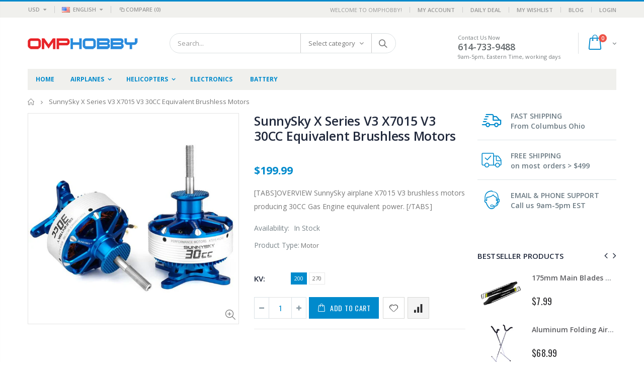

--- FILE ---
content_type: text/html; charset=utf-8
request_url: https://ohiomodelplanes.com/products/sunnysky-airplane-x7015-v3-brushless-motors-30cc-equivalent-power
body_size: 30349
content:
<!doctype html>
<!--[if IE 8]><html class="no-js lt-ie9" lang="en"> <![endif]-->
<!--[if IE 9 ]><html class="ie9 no-js"> <![endif]-->
<!--[if (gt IE 9)|!(IE)]><!--> <html class="no-js"> <!--<![endif]-->
<head>
  <!-- Basic page needs ================================================== -->
  <meta charset="utf-8">
  <meta http-equiv="Content-Type" content="text/html; charset=utf-8">
  <link rel="shortcut icon" href="//ohiomodelplanes.com/cdn/shop/t/8/assets/favicon.ico?v=90675982084794853291559290245" type="image/png" /><title>SunnySky X Series V3 X7015 V3 30CC Equivalent Brushless Motors - Ohio Model Products</title><meta name="description" content="[TABS]OVERVIEW SunnySky airplane X7015 V3 brushless motors producing 30CC Gas Engine equivalent power. [/TABS]" /><!-- Helpers ================================================== --><!-- /snippets/social-meta-tags.liquid -->


  <meta property="og:type" content="product">
  <meta property="og:title" content="SunnySky X Series V3 X7015 V3 30CC Equivalent Brushless Motors">
  
  <meta property="og:image" content="http://ohiomodelplanes.com/cdn/shop/products/sunnyskyx7015_grande.jpg?v=1623968677">
  <meta property="og:image:secure_url" content="https://ohiomodelplanes.com/cdn/shop/products/sunnyskyx7015_grande.jpg?v=1623968677">
  
  <meta property="og:price:amount" content="199.99">
  <meta property="og:price:currency" content="USD">


  <meta property="og:description" content="[TABS]OVERVIEW SunnySky airplane X7015 V3 brushless motors producing 30CC Gas Engine equivalent power. [/TABS]">

  <meta property="og:url" content="https://ohiomodelplanes.com/products/sunnysky-airplane-x7015-v3-brushless-motors-30cc-equivalent-power">
  <meta property="og:site_name" content="Ohio Model Products">





<meta name="twitter:card" content="summary">

  <meta name="twitter:title" content="SunnySky X Series V3 X7015 V3 30CC Equivalent Brushless Motors">
  <meta name="twitter:description" content="[TABS]OVERVIEW
SunnySky airplane X7015 V3 brushless motors producing 30CC Gas Engine equivalent power.

[/TABS]">
  <meta name="twitter:image" content="https://ohiomodelplanes.com/cdn/shop/products/sunnyskyx7015_medium.jpg?v=1623968677">
  <meta name="twitter:image:width" content="240">
  <meta name="twitter:image:height" content="240">

<link rel="canonical" href="https://ohiomodelplanes.com/products/sunnysky-airplane-x7015-v3-brushless-motors-30cc-equivalent-power" /><meta name="viewport" content="width=device-width, initial-scale=1, minimum-scale=1, maximum-scale=1" /><meta name="theme-color" content="" />
  <!-- CSS ==================================================+ -->
  <link href="//ohiomodelplanes.com/cdn/shop/t/8/assets/plugins.css?v=72257210834594769871559290272" rel="stylesheet" type="text/css" media="all" />
  <link href="//ohiomodelplanes.com/cdn/shop/t/8/assets/ultramegamenu.css?v=153860774059603647871559290278" rel="stylesheet" type="text/css" media="all" />
  <link href="//ohiomodelplanes.com/cdn/shop/t/8/assets/styles.scss.css?v=133964044259432905181698170134" rel="stylesheet" type="text/css" media="all" /><link href="//ohiomodelplanes.com/cdn/shop/t/8/assets/header-type2.scss.css?v=82604608708954866981559290309" rel="stylesheet" type="text/css" media="all" /><link href="//ohiomodelplanes.com/cdn/shop/t/8/assets/product.scss.css?v=161163177820416501891559290309" rel="stylesheet" type="text/css" media="all" />
    <link href="//ohiomodelplanes.com/cdn/shop/t/8/assets/jquery.fancybox.css?v=89610375720255671161559290262" rel="stylesheet" type="text/css" media="all" /><link href="//ohiomodelplanes.com/cdn/shop/t/8/assets/new-style.scss.css?v=71631476331338105171559290309" rel="stylesheet" type="text/css" media="all" /><link href="//ohiomodelplanes.com/cdn/shop/t/8/assets/responsive.scss.css?v=165620680331924008901559290310" rel="stylesheet" type="text/css" media="all" />
  <link href="//ohiomodelplanes.com/cdn/shop/t/8/assets/color-config.scss.css?v=26429226389256805321766585151" rel="stylesheet" type="text/css" media="all" /><!-- Header hook for plugins ================================================== -->
  <script>window.performance && window.performance.mark && window.performance.mark('shopify.content_for_header.start');</script><meta name="google-site-verification" content="N7rF06dOLfHyYu6QcVLDfyQSC_tQ7I6oHO-SIq0G50o">
<meta id="shopify-digital-wallet" name="shopify-digital-wallet" content="/28719008/digital_wallets/dialog">
<meta name="shopify-checkout-api-token" content="fd62238e87b22691e2e2bfd650a4c709">
<meta id="in-context-paypal-metadata" data-shop-id="28719008" data-venmo-supported="false" data-environment="production" data-locale="en_US" data-paypal-v4="true" data-currency="USD">
<link rel="alternate" type="application/json+oembed" href="https://ohiomodelplanes.com/products/sunnysky-airplane-x7015-v3-brushless-motors-30cc-equivalent-power.oembed">
<script async="async" src="/checkouts/internal/preloads.js?locale=en-US"></script>
<link rel="preconnect" href="https://shop.app" crossorigin="anonymous">
<script async="async" src="https://shop.app/checkouts/internal/preloads.js?locale=en-US&shop_id=28719008" crossorigin="anonymous"></script>
<script id="apple-pay-shop-capabilities" type="application/json">{"shopId":28719008,"countryCode":"US","currencyCode":"USD","merchantCapabilities":["supports3DS"],"merchantId":"gid:\/\/shopify\/Shop\/28719008","merchantName":"Ohio Model Products","requiredBillingContactFields":["postalAddress","email","phone"],"requiredShippingContactFields":["postalAddress","email","phone"],"shippingType":"shipping","supportedNetworks":["visa","masterCard","amex","discover","elo","jcb"],"total":{"type":"pending","label":"Ohio Model Products","amount":"1.00"},"shopifyPaymentsEnabled":true,"supportsSubscriptions":true}</script>
<script id="shopify-features" type="application/json">{"accessToken":"fd62238e87b22691e2e2bfd650a4c709","betas":["rich-media-storefront-analytics"],"domain":"ohiomodelplanes.com","predictiveSearch":true,"shopId":28719008,"locale":"en"}</script>
<script>var Shopify = Shopify || {};
Shopify.shop = "ohio-model-planes.myshopify.com";
Shopify.locale = "en";
Shopify.currency = {"active":"USD","rate":"1.0"};
Shopify.country = "US";
Shopify.theme = {"name":"OMP_NEWTHEME","id":33931329579,"schema_name":"Porto","schema_version":"3.5.1","theme_store_id":null,"role":"main"};
Shopify.theme.handle = "null";
Shopify.theme.style = {"id":null,"handle":null};
Shopify.cdnHost = "ohiomodelplanes.com/cdn";
Shopify.routes = Shopify.routes || {};
Shopify.routes.root = "/";</script>
<script type="module">!function(o){(o.Shopify=o.Shopify||{}).modules=!0}(window);</script>
<script>!function(o){function n(){var o=[];function n(){o.push(Array.prototype.slice.apply(arguments))}return n.q=o,n}var t=o.Shopify=o.Shopify||{};t.loadFeatures=n(),t.autoloadFeatures=n()}(window);</script>
<script>
  window.ShopifyPay = window.ShopifyPay || {};
  window.ShopifyPay.apiHost = "shop.app\/pay";
  window.ShopifyPay.redirectState = null;
</script>
<script id="shop-js-analytics" type="application/json">{"pageType":"product"}</script>
<script defer="defer" async type="module" src="//ohiomodelplanes.com/cdn/shopifycloud/shop-js/modules/v2/client.init-shop-cart-sync_BT-GjEfc.en.esm.js"></script>
<script defer="defer" async type="module" src="//ohiomodelplanes.com/cdn/shopifycloud/shop-js/modules/v2/chunk.common_D58fp_Oc.esm.js"></script>
<script defer="defer" async type="module" src="//ohiomodelplanes.com/cdn/shopifycloud/shop-js/modules/v2/chunk.modal_xMitdFEc.esm.js"></script>
<script type="module">
  await import("//ohiomodelplanes.com/cdn/shopifycloud/shop-js/modules/v2/client.init-shop-cart-sync_BT-GjEfc.en.esm.js");
await import("//ohiomodelplanes.com/cdn/shopifycloud/shop-js/modules/v2/chunk.common_D58fp_Oc.esm.js");
await import("//ohiomodelplanes.com/cdn/shopifycloud/shop-js/modules/v2/chunk.modal_xMitdFEc.esm.js");

  window.Shopify.SignInWithShop?.initShopCartSync?.({"fedCMEnabled":true,"windoidEnabled":true});

</script>
<script>
  window.Shopify = window.Shopify || {};
  if (!window.Shopify.featureAssets) window.Shopify.featureAssets = {};
  window.Shopify.featureAssets['shop-js'] = {"shop-cart-sync":["modules/v2/client.shop-cart-sync_DZOKe7Ll.en.esm.js","modules/v2/chunk.common_D58fp_Oc.esm.js","modules/v2/chunk.modal_xMitdFEc.esm.js"],"init-fed-cm":["modules/v2/client.init-fed-cm_B6oLuCjv.en.esm.js","modules/v2/chunk.common_D58fp_Oc.esm.js","modules/v2/chunk.modal_xMitdFEc.esm.js"],"shop-cash-offers":["modules/v2/client.shop-cash-offers_D2sdYoxE.en.esm.js","modules/v2/chunk.common_D58fp_Oc.esm.js","modules/v2/chunk.modal_xMitdFEc.esm.js"],"shop-login-button":["modules/v2/client.shop-login-button_QeVjl5Y3.en.esm.js","modules/v2/chunk.common_D58fp_Oc.esm.js","modules/v2/chunk.modal_xMitdFEc.esm.js"],"pay-button":["modules/v2/client.pay-button_DXTOsIq6.en.esm.js","modules/v2/chunk.common_D58fp_Oc.esm.js","modules/v2/chunk.modal_xMitdFEc.esm.js"],"shop-button":["modules/v2/client.shop-button_DQZHx9pm.en.esm.js","modules/v2/chunk.common_D58fp_Oc.esm.js","modules/v2/chunk.modal_xMitdFEc.esm.js"],"avatar":["modules/v2/client.avatar_BTnouDA3.en.esm.js"],"init-windoid":["modules/v2/client.init-windoid_CR1B-cfM.en.esm.js","modules/v2/chunk.common_D58fp_Oc.esm.js","modules/v2/chunk.modal_xMitdFEc.esm.js"],"init-shop-for-new-customer-accounts":["modules/v2/client.init-shop-for-new-customer-accounts_C_vY_xzh.en.esm.js","modules/v2/client.shop-login-button_QeVjl5Y3.en.esm.js","modules/v2/chunk.common_D58fp_Oc.esm.js","modules/v2/chunk.modal_xMitdFEc.esm.js"],"init-shop-email-lookup-coordinator":["modules/v2/client.init-shop-email-lookup-coordinator_BI7n9ZSv.en.esm.js","modules/v2/chunk.common_D58fp_Oc.esm.js","modules/v2/chunk.modal_xMitdFEc.esm.js"],"init-shop-cart-sync":["modules/v2/client.init-shop-cart-sync_BT-GjEfc.en.esm.js","modules/v2/chunk.common_D58fp_Oc.esm.js","modules/v2/chunk.modal_xMitdFEc.esm.js"],"shop-toast-manager":["modules/v2/client.shop-toast-manager_DiYdP3xc.en.esm.js","modules/v2/chunk.common_D58fp_Oc.esm.js","modules/v2/chunk.modal_xMitdFEc.esm.js"],"init-customer-accounts":["modules/v2/client.init-customer-accounts_D9ZNqS-Q.en.esm.js","modules/v2/client.shop-login-button_QeVjl5Y3.en.esm.js","modules/v2/chunk.common_D58fp_Oc.esm.js","modules/v2/chunk.modal_xMitdFEc.esm.js"],"init-customer-accounts-sign-up":["modules/v2/client.init-customer-accounts-sign-up_iGw4briv.en.esm.js","modules/v2/client.shop-login-button_QeVjl5Y3.en.esm.js","modules/v2/chunk.common_D58fp_Oc.esm.js","modules/v2/chunk.modal_xMitdFEc.esm.js"],"shop-follow-button":["modules/v2/client.shop-follow-button_CqMgW2wH.en.esm.js","modules/v2/chunk.common_D58fp_Oc.esm.js","modules/v2/chunk.modal_xMitdFEc.esm.js"],"checkout-modal":["modules/v2/client.checkout-modal_xHeaAweL.en.esm.js","modules/v2/chunk.common_D58fp_Oc.esm.js","modules/v2/chunk.modal_xMitdFEc.esm.js"],"shop-login":["modules/v2/client.shop-login_D91U-Q7h.en.esm.js","modules/v2/chunk.common_D58fp_Oc.esm.js","modules/v2/chunk.modal_xMitdFEc.esm.js"],"lead-capture":["modules/v2/client.lead-capture_BJmE1dJe.en.esm.js","modules/v2/chunk.common_D58fp_Oc.esm.js","modules/v2/chunk.modal_xMitdFEc.esm.js"],"payment-terms":["modules/v2/client.payment-terms_Ci9AEqFq.en.esm.js","modules/v2/chunk.common_D58fp_Oc.esm.js","modules/v2/chunk.modal_xMitdFEc.esm.js"]};
</script>
<script>(function() {
  var isLoaded = false;
  function asyncLoad() {
    if (isLoaded) return;
    isLoaded = true;
    var urls = ["https:\/\/cdn.shopify.com\/s\/files\/1\/2871\/9008\/t\/8\/assets\/clever_adwords_global_tag.js?shop=ohio-model-planes.myshopify.com","\/\/cdn.shopify.com\/proxy\/9b21ea0b7bf0f6ddaa61e8e3731e7a73840e1be0f9f1e8668519729527ec2505\/rebolt.webcontrive.com\/theme_files\/only_style.php?shop=ohio-model-planes.myshopify.com\u0026sp-cache-control=cHVibGljLCBtYXgtYWdlPTkwMA","https:\/\/cdn2.hextom.com\/js\/smartpushmarketing.js?shop=ohio-model-planes.myshopify.com"];
    for (var i = 0; i < urls.length; i++) {
      var s = document.createElement('script');
      s.type = 'text/javascript';
      s.async = true;
      s.src = urls[i];
      var x = document.getElementsByTagName('script')[0];
      x.parentNode.insertBefore(s, x);
    }
  };
  if(window.attachEvent) {
    window.attachEvent('onload', asyncLoad);
  } else {
    window.addEventListener('load', asyncLoad, false);
  }
})();</script>
<script id="__st">var __st={"a":28719008,"offset":-18000,"reqid":"f672a0d1-41ba-4552-bd55-39dd7092a3f1-1769033100","pageurl":"ohiomodelplanes.com\/products\/sunnysky-airplane-x7015-v3-brushless-motors-30cc-equivalent-power","u":"48b6145cf0f1","p":"product","rtyp":"product","rid":6598813646922};</script>
<script>window.ShopifyPaypalV4VisibilityTracking = true;</script>
<script id="captcha-bootstrap">!function(){'use strict';const t='contact',e='account',n='new_comment',o=[[t,t],['blogs',n],['comments',n],[t,'customer']],c=[[e,'customer_login'],[e,'guest_login'],[e,'recover_customer_password'],[e,'create_customer']],r=t=>t.map((([t,e])=>`form[action*='/${t}']:not([data-nocaptcha='true']) input[name='form_type'][value='${e}']`)).join(','),a=t=>()=>t?[...document.querySelectorAll(t)].map((t=>t.form)):[];function s(){const t=[...o],e=r(t);return a(e)}const i='password',u='form_key',d=['recaptcha-v3-token','g-recaptcha-response','h-captcha-response',i],f=()=>{try{return window.sessionStorage}catch{return}},m='__shopify_v',_=t=>t.elements[u];function p(t,e,n=!1){try{const o=window.sessionStorage,c=JSON.parse(o.getItem(e)),{data:r}=function(t){const{data:e,action:n}=t;return t[m]||n?{data:e,action:n}:{data:t,action:n}}(c);for(const[e,n]of Object.entries(r))t.elements[e]&&(t.elements[e].value=n);n&&o.removeItem(e)}catch(o){console.error('form repopulation failed',{error:o})}}const l='form_type',E='cptcha';function T(t){t.dataset[E]=!0}const w=window,h=w.document,L='Shopify',v='ce_forms',y='captcha';let A=!1;((t,e)=>{const n=(g='f06e6c50-85a8-45c8-87d0-21a2b65856fe',I='https://cdn.shopify.com/shopifycloud/storefront-forms-hcaptcha/ce_storefront_forms_captcha_hcaptcha.v1.5.2.iife.js',D={infoText:'Protected by hCaptcha',privacyText:'Privacy',termsText:'Terms'},(t,e,n)=>{const o=w[L][v],c=o.bindForm;if(c)return c(t,g,e,D).then(n);var r;o.q.push([[t,g,e,D],n]),r=I,A||(h.body.append(Object.assign(h.createElement('script'),{id:'captcha-provider',async:!0,src:r})),A=!0)});var g,I,D;w[L]=w[L]||{},w[L][v]=w[L][v]||{},w[L][v].q=[],w[L][y]=w[L][y]||{},w[L][y].protect=function(t,e){n(t,void 0,e),T(t)},Object.freeze(w[L][y]),function(t,e,n,w,h,L){const[v,y,A,g]=function(t,e,n){const i=e?o:[],u=t?c:[],d=[...i,...u],f=r(d),m=r(i),_=r(d.filter((([t,e])=>n.includes(e))));return[a(f),a(m),a(_),s()]}(w,h,L),I=t=>{const e=t.target;return e instanceof HTMLFormElement?e:e&&e.form},D=t=>v().includes(t);t.addEventListener('submit',(t=>{const e=I(t);if(!e)return;const n=D(e)&&!e.dataset.hcaptchaBound&&!e.dataset.recaptchaBound,o=_(e),c=g().includes(e)&&(!o||!o.value);(n||c)&&t.preventDefault(),c&&!n&&(function(t){try{if(!f())return;!function(t){const e=f();if(!e)return;const n=_(t);if(!n)return;const o=n.value;o&&e.removeItem(o)}(t);const e=Array.from(Array(32),(()=>Math.random().toString(36)[2])).join('');!function(t,e){_(t)||t.append(Object.assign(document.createElement('input'),{type:'hidden',name:u})),t.elements[u].value=e}(t,e),function(t,e){const n=f();if(!n)return;const o=[...t.querySelectorAll(`input[type='${i}']`)].map((({name:t})=>t)),c=[...d,...o],r={};for(const[a,s]of new FormData(t).entries())c.includes(a)||(r[a]=s);n.setItem(e,JSON.stringify({[m]:1,action:t.action,data:r}))}(t,e)}catch(e){console.error('failed to persist form',e)}}(e),e.submit())}));const S=(t,e)=>{t&&!t.dataset[E]&&(n(t,e.some((e=>e===t))),T(t))};for(const o of['focusin','change'])t.addEventListener(o,(t=>{const e=I(t);D(e)&&S(e,y())}));const B=e.get('form_key'),M=e.get(l),P=B&&M;t.addEventListener('DOMContentLoaded',(()=>{const t=y();if(P)for(const e of t)e.elements[l].value===M&&p(e,B);[...new Set([...A(),...v().filter((t=>'true'===t.dataset.shopifyCaptcha))])].forEach((e=>S(e,t)))}))}(h,new URLSearchParams(w.location.search),n,t,e,['guest_login'])})(!0,!0)}();</script>
<script integrity="sha256-4kQ18oKyAcykRKYeNunJcIwy7WH5gtpwJnB7kiuLZ1E=" data-source-attribution="shopify.loadfeatures" defer="defer" src="//ohiomodelplanes.com/cdn/shopifycloud/storefront/assets/storefront/load_feature-a0a9edcb.js" crossorigin="anonymous"></script>
<script crossorigin="anonymous" defer="defer" src="//ohiomodelplanes.com/cdn/shopifycloud/storefront/assets/shopify_pay/storefront-65b4c6d7.js?v=20250812"></script>
<script data-source-attribution="shopify.dynamic_checkout.dynamic.init">var Shopify=Shopify||{};Shopify.PaymentButton=Shopify.PaymentButton||{isStorefrontPortableWallets:!0,init:function(){window.Shopify.PaymentButton.init=function(){};var t=document.createElement("script");t.src="https://ohiomodelplanes.com/cdn/shopifycloud/portable-wallets/latest/portable-wallets.en.js",t.type="module",document.head.appendChild(t)}};
</script>
<script data-source-attribution="shopify.dynamic_checkout.buyer_consent">
  function portableWalletsHideBuyerConsent(e){var t=document.getElementById("shopify-buyer-consent"),n=document.getElementById("shopify-subscription-policy-button");t&&n&&(t.classList.add("hidden"),t.setAttribute("aria-hidden","true"),n.removeEventListener("click",e))}function portableWalletsShowBuyerConsent(e){var t=document.getElementById("shopify-buyer-consent"),n=document.getElementById("shopify-subscription-policy-button");t&&n&&(t.classList.remove("hidden"),t.removeAttribute("aria-hidden"),n.addEventListener("click",e))}window.Shopify?.PaymentButton&&(window.Shopify.PaymentButton.hideBuyerConsent=portableWalletsHideBuyerConsent,window.Shopify.PaymentButton.showBuyerConsent=portableWalletsShowBuyerConsent);
</script>
<script data-source-attribution="shopify.dynamic_checkout.cart.bootstrap">document.addEventListener("DOMContentLoaded",(function(){function t(){return document.querySelector("shopify-accelerated-checkout-cart, shopify-accelerated-checkout")}if(t())Shopify.PaymentButton.init();else{new MutationObserver((function(e,n){t()&&(Shopify.PaymentButton.init(),n.disconnect())})).observe(document.body,{childList:!0,subtree:!0})}}));
</script>
<link id="shopify-accelerated-checkout-styles" rel="stylesheet" media="screen" href="https://ohiomodelplanes.com/cdn/shopifycloud/portable-wallets/latest/accelerated-checkout-backwards-compat.css" crossorigin="anonymous">
<style id="shopify-accelerated-checkout-cart">
        #shopify-buyer-consent {
  margin-top: 1em;
  display: inline-block;
  width: 100%;
}

#shopify-buyer-consent.hidden {
  display: none;
}

#shopify-subscription-policy-button {
  background: none;
  border: none;
  padding: 0;
  text-decoration: underline;
  font-size: inherit;
  cursor: pointer;
}

#shopify-subscription-policy-button::before {
  box-shadow: none;
}

      </style>

<script>window.performance && window.performance.mark && window.performance.mark('shopify.content_for_header.end');</script><!-- /snippets/oldIE-js.liquid -->


<!--[if lt IE 9]>
<script src="//cdnjs.cloudflare.com/ajax/libs/html5shiv/3.7.2/html5shiv.min.js" type="text/javascript"></script>
<script src="//ohiomodelplanes.com/cdn/shop/t/8/assets/respond.min.js?v=52248677837542619231559290274" type="text/javascript"></script>
<link href="//ohiomodelplanes.com/cdn/shop/t/8/assets/respond-proxy.html" id="respond-proxy" rel="respond-proxy" />
<link href="//ohiomodelplanes.com/search?q=99f211d1ef3d139f0205b139cf0e0441" id="respond-redirect" rel="respond-redirect" />
<script src="//ohiomodelplanes.com/search?q=99f211d1ef3d139f0205b139cf0e0441" type="text/javascript"></script>
<![endif]-->

<script src="//ohiomodelplanes.com/cdn/shop/t/8/assets/vendor.js?v=114975771365441350721559290278" type="text/javascript"></script><!-- Import custom fonts ====================================================== --><script type="text/javascript">
    var productsObj = {};
    var swatch_color_type = 1;
    var product_swatch_size = 'size-small';
    var product_swatch_setting = '1';
    var asset_url = '//ohiomodelplanes.com/cdn/shop/t/8/assets//?v=3830';
    var money_format = '<span class="money">${{amount}}</span>';
    var multi_language = true;
  </script>
  <script src="//ohiomodelplanes.com/cdn/shop/t/8/assets/lang2.js?v=83039654540019192671559290262" type="text/javascript"></script>
<script>
  var translator = {
    current_lang : jQuery.cookie("language"),
    init: function() {
      translator.updateStyling();
      translator.updateLangSwitcher();
    },
    updateStyling: function() {
        var style;
        if (translator.isLang2()) {
          style = "<style>*[data-translate] {visibility:hidden} .lang1 {display:none}</style>";
        } else {
          style = "<style>*[data-translate] {visibility:visible} .lang2 {display:none}</style>";
        }
        jQuery('head').append(style);
    },
    updateLangSwitcher: function() {
      if (translator.isLang2()) {
        jQuery(".current-language span").removeClass('active');
        jQuery(".current-language span[class=lang-2]").addClass("active");
      }
    },
    getTextToTranslate: function(selector) {
      var result = window.lang2;
      var params;
      if (selector.indexOf("|") > 0) {
        var devideList = selector.split("|");
        selector = devideList[0];
        params = devideList[1].split(",");
      }

      var selectorArr = selector.split('.');
      if (selectorArr) {
        for (var i = 0; i < selectorArr.length; i++) {
            result = result[selectorArr[i]];
        }
      } else {
        result = result[selector];
      }
      if (result && result.one && result.other) {
        var countEqual1 = true;
        for (var i = 0; i < params.length; i++) {
          if (params[i].indexOf("count") >= 0) {
            variables = params[i].split(":");
            if (variables.length>1) {
              var count = variables[1];
              if (count > 1) {
                countEqual1 = false;
              }
            }
          }
        }
        if (countEqual1) {
          result = result.one;
        } else {
          result = result.other;
        }
      }
      
      if (params && params.length>0) {
        result = result.replace(/{{\s*/g, "{{");
        result = result.replace(/\s*}}/g, "}}");
        for (var i = 0; i < params.length; i++) {
          variables = params[i].split(":");
          if (variables.length>1) {
            result = result.replace("{{"+variables[0]+"}}", variables[1]);
          }
        }
      }
      

      return result;
    },
    isLang2: function() {
      return translator.current_lang && translator.current_lang == 2;
    },
    doTranslate: function(blockSelector) {
      if (translator.isLang2()) {
        jQuery(blockSelector + " [data-translate]").each(function(e) {
          var item = jQuery(this);
          var selector = item.attr("data-translate");
          var text = translator.getTextToTranslate(selector);
          if (item.attr("translate-item")) {
            var attribute = item.attr("translate-item");
            if (attribute == 'blog-date-author') {
              item.html(text);
            } else if (attribute!="") {
              item.attr(attribute,text);
            }
          } else if (item.is("input")) {
            if(item.is("input[type=search]")){
              item.attr("placeholder", text);
            }else{
              item.val(text);
            }
            
          } else {
            item.text(text);
          }
          item.css("visibility","visible");
        });
      }
    }
  };
  translator.init();
  jQuery(document).ready(function() {
    jQuery('.select-language a').on('click', function(){
      var value = jQuery(this).data('lang');
      jQuery.cookie('language', value, {expires:10, path:'/'});
      location.reload();
    });
    translator.doTranslate("body");
  });
</script>
  <style>
    .header-container.type2 {
  border-top-width: 3px;
}
.main-section-header .top-links-container {
  padding: 3px 0 3px;
}
.header-container.type2 .header .custom-block {
  text-align: left;
  font-size: 11px;
  height: 42px;
  line-height: 1;
  border-right: solid 1px #dde0e2;
  padding-right: 35px;
}
.searchform .searchsubmit:after {
content: "\e884";
}
.type2 .top-navigation li.level0 .level-top {
padding: 15px 16px
}
.template-index .header-container.type2 .header-wrapper {
  margin-bottom: 10px;
}
.item-area .product-image-area .quickview-icon {
  background-color: #2b2b2d;
}
.main-section-header .links li {
  border-color: #ccc;
}
.slideshow-section .slideshow .owl-dots {
  bottom: 27px;
}
.slideshow-section .slideshow .owl-nav button {
  top: 42%;
}
.main-container h3.title-widget {
  text-align: center;
  font-size: 17px;
  padding-bottom: 8px;
  background: none;
  font-family: 'Open Sans';
  letter-spacing: 0;
}
.custom-support i {
  text-align: center;
  width: auto;
  height: auto;
  border-radius: 0;
  padding-bottom: 14px;
  display: inline-block;
}
.custom-support .content{
margin-left: 0;
}
.custom-support .col-lg-4 i{
border: 0 !important;
    float: none;
}
.custom-support .col-lg-4{
text-align: center;
}
.custom-support i {
    text-align: center; 
    width: auto;
    height: auto;
    border-radius: 0;
    padding-bottom: 14px;
    display: inline-block;
    font-size: 40px;
}
.custom-support .content h2 {
    margin: 0;
    font-weight: 600;
    text-transform: uppercase;
    font-size: 16px; 
    line-height: 22px;
}
.custom-support .content em {
    font-weight: 300;
    font-style: normal;
    margin-bottom: 15px;
    display: block; 
    font-size: 14px;
    line-height: 22px;
}
.custom-support .content p {
    font-size: 13px;
    line-height: 24px; 
}
.parallax-wrapper .parallax .parallax-slider .item h2 {
  margin-top: 10px;
  margin-bottom: 20px;
  font-weight: 400;
}
.parallax-slider .item a {
  padding: 17px 33px;
  border-radius: 3px !important;
  background-color: #2b2b2d;
  font-size: 13px;
  box-shadow: none;
}
.parallax-wrapper .parallax .overlay{
display: none;
}
.featured-brands .owl-carousel{
    padding: 10px 70px;
}
.featured-brands .owl-nav button {
    position: absolute;
    top: calc(50% - 15px);
    background: none;
    color: #3a3a3c;
    font-size: 22px;
    padding: 0;
    margin: 0;
}
.featured-brands .owl-nav button.owl-prev {
    left: 0;
}
.featured-brands .owl-nav button.owl-next {
    right: 0;
}
.featured-brands .owl-nav{
top: auto;
right: auto;
position: static;
}
.featured-brands{
margin-bottom: 25px;
}
.footer-wrapper .footer-middle .footer-ribbon{
z-index: 2;
}
.footer-wrapper .footer-middle .block-bottom {
    border-top: 1px solid #3d3d38;
    text-align: left;
    padding: 27px 0;
    overflow: hidden;
    margin-top: 32px;
}
.footer-wrapper .footer-middle .working span {
    text-transform: uppercase;
    font-size: 13px;
    letter-spacing: 0.005em;
    line-height: 18px;
}
.footer-wrapper .footer-middle ul.footer-list li {
    position: relative;
    padding: 6px 0;
    line-height: 1;
    display: block;
}
.footer-wrapper .footer-middle {
    padding: 24px 0;
    font-size: 13px;
    position: relative;
}
.footer-wrapper .footer-top{
padding-bottom: 0px;
}
.footer-wrapper .footer-middle ul.contact-info b {
    font-weight: 400;
    font-size: 13px;
    margin-bottom: 7px;
    display: inline-block;
}
.footer-wrapper .footer-middle ul.contact-info li p{
line-height: 1;
}
.footer-wrapper .footer-middle ul.contact-info li {
    padding: 12px 0;
}
.footer-wrapper .footer-middle ul.contact-info li:first-child {
  padding-top: 0;
}
.footer-wrapper .footer-top .input-group input {
  background-color: #fff;
  color: #686865;
  height: 48px;
  border: 0;
  font-size: 14px;
  padding-left: 15px;
  float: left;
  max-width: 375px;
  width: 90%;
  border-radius: 30px 0 0 30px !important;
  padding-right: 105px;
  margin-right: 22px;
  margin-bottom: 0;
}
.footer-wrapper .footer-top .input-group button {
  float: left;
  width: 120px;
  margin-left: -120px;
  line-height: 48px;
  padding: 0 12px;
  text-transform: uppercase;
  border-radius: 0 30px 30px 0 !important;
}
.footer-wrapper .footer-top .footer-top-inner {
    border-bottom: 1px solid #3d3d38;
}
.footer_2 .input-group button{
border-left: 0;
}
.homepage-bar{
border-top: 0;
}
.homepage-bar [class^="col-lg-"]{
border-left: 0;
}
.homepage-bar .col-lg-4 .text-area h3 {
    margin: 0;
    font-size: 14px;
    font-weight: 600;
    line-height: 19px;
}
.owl-dots {
    top: auto;
    bottom: -35px;
    left: 5px;
    position: absolute;
    right: 5px;
    text-align: center;
    margin: 0;
}
.owl-dots .owl-dot span {
    width: 11px;
    height: 3px;
    background: #a0a09f;
    margin: 5px 7px;
    border-radius: 20px !important;
    display: block;
}
.box_product{
padding-bottom: 60px;
}
.product-view .product-shop .actions a.link-wishlist, .product-view .product-shop .actions a.link-compare { 
    width: 43px;
    height: 43px;
    line-height: 41px;
}
.product-view .product-shop .middle-product-detail .product-type-data .price-box .price{
font-family: 'Oswald';
}
.product-view .product-shop .actions .add-to-links li a.link-wishlist{
background: none;
}
.template-product .product-view .add-to-links .link-wishlist i:before {
    content: '\e889';
}
.main-container .main-wrapper{
padding-bottom: 80px;
}
.template-index .main-container .main-wrapper, .template-product .main-container .main-wrapper{
padding-bottom: 0;
}
.main-container .pagenav-wrap .pagination .pagination-page li a:hover {
  background: transparent;
  color: inherit;
  border-color: #ccc;
}
.main-container .pagenav-wrap .pagination .pagination-page li.active span {
  background: transparent;
  color: inherit;
}
.pagination-page li.text i.icon-right-dir::before {
  content: '\e81a';
}
.main-container .pagenav-wrap .pagination .pagination-page li.text a:hover {
  color: inherit;
}
.product-view .product-options-bottom {
  border-bottom: 1px solid #ebebeb;
}
.template-blog .blog-wrapper .owl-dots {
  bottom: 0;
}
.owl-dots .owl-dot.active span {
  background-color: #2b2b2d;
}
.featured-brands .owl-nav i {
  color: #3a3a3c;
}
.featured-brands .owl-nav i.icon-chevron-left::before {
  content: "\e829";
}
.featured-brands .owl-nav i.icon-chevron-right:before {
  content: "\e828";
}
.footer-wrapper .footer-top .input-group button:hover{
  opacity: 1;
}
ol {
  list-style: disc outside;
  padding-left: 1.5em;
}
    @media(max-width: 767px){
.homepage-bar [class^="col-lg-"]{
text-align: left;
}
.sticky-product .sticky-detail{
width: 70%;
}
}
@media(min-width: 768px){
.footer-wrapper .footer-middle ul.footer-list .item {
width: 50%;
}
}
  </style>
<link href="https://monorail-edge.shopifysvc.com" rel="dns-prefetch">
<script>(function(){if ("sendBeacon" in navigator && "performance" in window) {try {var session_token_from_headers = performance.getEntriesByType('navigation')[0].serverTiming.find(x => x.name == '_s').description;} catch {var session_token_from_headers = undefined;}var session_cookie_matches = document.cookie.match(/_shopify_s=([^;]*)/);var session_token_from_cookie = session_cookie_matches && session_cookie_matches.length === 2 ? session_cookie_matches[1] : "";var session_token = session_token_from_headers || session_token_from_cookie || "";function handle_abandonment_event(e) {var entries = performance.getEntries().filter(function(entry) {return /monorail-edge.shopifysvc.com/.test(entry.name);});if (!window.abandonment_tracked && entries.length === 0) {window.abandonment_tracked = true;var currentMs = Date.now();var navigation_start = performance.timing.navigationStart;var payload = {shop_id: 28719008,url: window.location.href,navigation_start,duration: currentMs - navigation_start,session_token,page_type: "product"};window.navigator.sendBeacon("https://monorail-edge.shopifysvc.com/v1/produce", JSON.stringify({schema_id: "online_store_buyer_site_abandonment/1.1",payload: payload,metadata: {event_created_at_ms: currentMs,event_sent_at_ms: currentMs}}));}}window.addEventListener('pagehide', handle_abandonment_event);}}());</script>
<script id="web-pixels-manager-setup">(function e(e,d,r,n,o){if(void 0===o&&(o={}),!Boolean(null===(a=null===(i=window.Shopify)||void 0===i?void 0:i.analytics)||void 0===a?void 0:a.replayQueue)){var i,a;window.Shopify=window.Shopify||{};var t=window.Shopify;t.analytics=t.analytics||{};var s=t.analytics;s.replayQueue=[],s.publish=function(e,d,r){return s.replayQueue.push([e,d,r]),!0};try{self.performance.mark("wpm:start")}catch(e){}var l=function(){var e={modern:/Edge?\/(1{2}[4-9]|1[2-9]\d|[2-9]\d{2}|\d{4,})\.\d+(\.\d+|)|Firefox\/(1{2}[4-9]|1[2-9]\d|[2-9]\d{2}|\d{4,})\.\d+(\.\d+|)|Chrom(ium|e)\/(9{2}|\d{3,})\.\d+(\.\d+|)|(Maci|X1{2}).+ Version\/(15\.\d+|(1[6-9]|[2-9]\d|\d{3,})\.\d+)([,.]\d+|)( \(\w+\)|)( Mobile\/\w+|) Safari\/|Chrome.+OPR\/(9{2}|\d{3,})\.\d+\.\d+|(CPU[ +]OS|iPhone[ +]OS|CPU[ +]iPhone|CPU IPhone OS|CPU iPad OS)[ +]+(15[._]\d+|(1[6-9]|[2-9]\d|\d{3,})[._]\d+)([._]\d+|)|Android:?[ /-](13[3-9]|1[4-9]\d|[2-9]\d{2}|\d{4,})(\.\d+|)(\.\d+|)|Android.+Firefox\/(13[5-9]|1[4-9]\d|[2-9]\d{2}|\d{4,})\.\d+(\.\d+|)|Android.+Chrom(ium|e)\/(13[3-9]|1[4-9]\d|[2-9]\d{2}|\d{4,})\.\d+(\.\d+|)|SamsungBrowser\/([2-9]\d|\d{3,})\.\d+/,legacy:/Edge?\/(1[6-9]|[2-9]\d|\d{3,})\.\d+(\.\d+|)|Firefox\/(5[4-9]|[6-9]\d|\d{3,})\.\d+(\.\d+|)|Chrom(ium|e)\/(5[1-9]|[6-9]\d|\d{3,})\.\d+(\.\d+|)([\d.]+$|.*Safari\/(?![\d.]+ Edge\/[\d.]+$))|(Maci|X1{2}).+ Version\/(10\.\d+|(1[1-9]|[2-9]\d|\d{3,})\.\d+)([,.]\d+|)( \(\w+\)|)( Mobile\/\w+|) Safari\/|Chrome.+OPR\/(3[89]|[4-9]\d|\d{3,})\.\d+\.\d+|(CPU[ +]OS|iPhone[ +]OS|CPU[ +]iPhone|CPU IPhone OS|CPU iPad OS)[ +]+(10[._]\d+|(1[1-9]|[2-9]\d|\d{3,})[._]\d+)([._]\d+|)|Android:?[ /-](13[3-9]|1[4-9]\d|[2-9]\d{2}|\d{4,})(\.\d+|)(\.\d+|)|Mobile Safari.+OPR\/([89]\d|\d{3,})\.\d+\.\d+|Android.+Firefox\/(13[5-9]|1[4-9]\d|[2-9]\d{2}|\d{4,})\.\d+(\.\d+|)|Android.+Chrom(ium|e)\/(13[3-9]|1[4-9]\d|[2-9]\d{2}|\d{4,})\.\d+(\.\d+|)|Android.+(UC? ?Browser|UCWEB|U3)[ /]?(15\.([5-9]|\d{2,})|(1[6-9]|[2-9]\d|\d{3,})\.\d+)\.\d+|SamsungBrowser\/(5\.\d+|([6-9]|\d{2,})\.\d+)|Android.+MQ{2}Browser\/(14(\.(9|\d{2,})|)|(1[5-9]|[2-9]\d|\d{3,})(\.\d+|))(\.\d+|)|K[Aa][Ii]OS\/(3\.\d+|([4-9]|\d{2,})\.\d+)(\.\d+|)/},d=e.modern,r=e.legacy,n=navigator.userAgent;return n.match(d)?"modern":n.match(r)?"legacy":"unknown"}(),u="modern"===l?"modern":"legacy",c=(null!=n?n:{modern:"",legacy:""})[u],f=function(e){return[e.baseUrl,"/wpm","/b",e.hashVersion,"modern"===e.buildTarget?"m":"l",".js"].join("")}({baseUrl:d,hashVersion:r,buildTarget:u}),m=function(e){var d=e.version,r=e.bundleTarget,n=e.surface,o=e.pageUrl,i=e.monorailEndpoint;return{emit:function(e){var a=e.status,t=e.errorMsg,s=(new Date).getTime(),l=JSON.stringify({metadata:{event_sent_at_ms:s},events:[{schema_id:"web_pixels_manager_load/3.1",payload:{version:d,bundle_target:r,page_url:o,status:a,surface:n,error_msg:t},metadata:{event_created_at_ms:s}}]});if(!i)return console&&console.warn&&console.warn("[Web Pixels Manager] No Monorail endpoint provided, skipping logging."),!1;try{return self.navigator.sendBeacon.bind(self.navigator)(i,l)}catch(e){}var u=new XMLHttpRequest;try{return u.open("POST",i,!0),u.setRequestHeader("Content-Type","text/plain"),u.send(l),!0}catch(e){return console&&console.warn&&console.warn("[Web Pixels Manager] Got an unhandled error while logging to Monorail."),!1}}}}({version:r,bundleTarget:l,surface:e.surface,pageUrl:self.location.href,monorailEndpoint:e.monorailEndpoint});try{o.browserTarget=l,function(e){var d=e.src,r=e.async,n=void 0===r||r,o=e.onload,i=e.onerror,a=e.sri,t=e.scriptDataAttributes,s=void 0===t?{}:t,l=document.createElement("script"),u=document.querySelector("head"),c=document.querySelector("body");if(l.async=n,l.src=d,a&&(l.integrity=a,l.crossOrigin="anonymous"),s)for(var f in s)if(Object.prototype.hasOwnProperty.call(s,f))try{l.dataset[f]=s[f]}catch(e){}if(o&&l.addEventListener("load",o),i&&l.addEventListener("error",i),u)u.appendChild(l);else{if(!c)throw new Error("Did not find a head or body element to append the script");c.appendChild(l)}}({src:f,async:!0,onload:function(){if(!function(){var e,d;return Boolean(null===(d=null===(e=window.Shopify)||void 0===e?void 0:e.analytics)||void 0===d?void 0:d.initialized)}()){var d=window.webPixelsManager.init(e)||void 0;if(d){var r=window.Shopify.analytics;r.replayQueue.forEach((function(e){var r=e[0],n=e[1],o=e[2];d.publishCustomEvent(r,n,o)})),r.replayQueue=[],r.publish=d.publishCustomEvent,r.visitor=d.visitor,r.initialized=!0}}},onerror:function(){return m.emit({status:"failed",errorMsg:"".concat(f," has failed to load")})},sri:function(e){var d=/^sha384-[A-Za-z0-9+/=]+$/;return"string"==typeof e&&d.test(e)}(c)?c:"",scriptDataAttributes:o}),m.emit({status:"loading"})}catch(e){m.emit({status:"failed",errorMsg:(null==e?void 0:e.message)||"Unknown error"})}}})({shopId: 28719008,storefrontBaseUrl: "https://ohiomodelplanes.com",extensionsBaseUrl: "https://extensions.shopifycdn.com/cdn/shopifycloud/web-pixels-manager",monorailEndpoint: "https://monorail-edge.shopifysvc.com/unstable/produce_batch",surface: "storefront-renderer",enabledBetaFlags: ["2dca8a86"],webPixelsConfigList: [{"id":"316702794","configuration":"{\"config\":\"{\\\"pixel_id\\\":\\\"AW-699692923\\\",\\\"target_country\\\":\\\"US\\\",\\\"gtag_events\\\":[{\\\"type\\\":\\\"search\\\",\\\"action_label\\\":\\\"AW-699692923\\\/CPtqCPzgn7EBEPvu0c0C\\\"},{\\\"type\\\":\\\"begin_checkout\\\",\\\"action_label\\\":\\\"AW-699692923\\\/UISSCPngn7EBEPvu0c0C\\\"},{\\\"type\\\":\\\"view_item\\\",\\\"action_label\\\":[\\\"AW-699692923\\\/lKrECPPgn7EBEPvu0c0C\\\",\\\"MC-1T7CF0QV41\\\"]},{\\\"type\\\":\\\"purchase\\\",\\\"action_label\\\":[\\\"AW-699692923\\\/zhgNCPDgn7EBEPvu0c0C\\\",\\\"MC-1T7CF0QV41\\\"]},{\\\"type\\\":\\\"page_view\\\",\\\"action_label\\\":[\\\"AW-699692923\\\/jO2DCO3gn7EBEPvu0c0C\\\",\\\"MC-1T7CF0QV41\\\"]},{\\\"type\\\":\\\"add_payment_info\\\",\\\"action_label\\\":\\\"AW-699692923\\\/VONyCP_gn7EBEPvu0c0C\\\"},{\\\"type\\\":\\\"add_to_cart\\\",\\\"action_label\\\":\\\"AW-699692923\\\/aqF_CPbgn7EBEPvu0c0C\\\"}],\\\"enable_monitoring_mode\\\":false}\"}","eventPayloadVersion":"v1","runtimeContext":"OPEN","scriptVersion":"b2a88bafab3e21179ed38636efcd8a93","type":"APP","apiClientId":1780363,"privacyPurposes":[],"dataSharingAdjustments":{"protectedCustomerApprovalScopes":["read_customer_address","read_customer_email","read_customer_name","read_customer_personal_data","read_customer_phone"]}},{"id":"shopify-app-pixel","configuration":"{}","eventPayloadVersion":"v1","runtimeContext":"STRICT","scriptVersion":"0450","apiClientId":"shopify-pixel","type":"APP","privacyPurposes":["ANALYTICS","MARKETING"]},{"id":"shopify-custom-pixel","eventPayloadVersion":"v1","runtimeContext":"LAX","scriptVersion":"0450","apiClientId":"shopify-pixel","type":"CUSTOM","privacyPurposes":["ANALYTICS","MARKETING"]}],isMerchantRequest: false,initData: {"shop":{"name":"Ohio Model Products","paymentSettings":{"currencyCode":"USD"},"myshopifyDomain":"ohio-model-planes.myshopify.com","countryCode":"US","storefrontUrl":"https:\/\/ohiomodelplanes.com"},"customer":null,"cart":null,"checkout":null,"productVariants":[{"price":{"amount":199.99,"currencyCode":"USD"},"product":{"title":"SunnySky X Series V3 X7015 V3 30CC Equivalent Brushless Motors","vendor":"SunnySky USA","id":"6598813646922","untranslatedTitle":"SunnySky X Series V3 X7015 V3 30CC Equivalent Brushless Motors","url":"\/products\/sunnysky-airplane-x7015-v3-brushless-motors-30cc-equivalent-power","type":"Motor"},"id":"39330230566986","image":{"src":"\/\/ohiomodelplanes.com\/cdn\/shop\/products\/sunnyskyx7015.jpg?v=1623968677"},"sku":"SS-XV3-X7015-200","title":"200","untranslatedTitle":"200"},{"price":{"amount":199.99,"currencyCode":"USD"},"product":{"title":"SunnySky X Series V3 X7015 V3 30CC Equivalent Brushless Motors","vendor":"SunnySky USA","id":"6598813646922","untranslatedTitle":"SunnySky X Series V3 X7015 V3 30CC Equivalent Brushless Motors","url":"\/products\/sunnysky-airplane-x7015-v3-brushless-motors-30cc-equivalent-power","type":"Motor"},"id":"39330230599754","image":{"src":"\/\/ohiomodelplanes.com\/cdn\/shop\/products\/sunnyskyx7015.jpg?v=1623968677"},"sku":"SS-XV3-X7015-270","title":"270","untranslatedTitle":"270"}],"purchasingCompany":null},},"https://ohiomodelplanes.com/cdn","fcfee988w5aeb613cpc8e4bc33m6693e112",{"modern":"","legacy":""},{"shopId":"28719008","storefrontBaseUrl":"https:\/\/ohiomodelplanes.com","extensionBaseUrl":"https:\/\/extensions.shopifycdn.com\/cdn\/shopifycloud\/web-pixels-manager","surface":"storefront-renderer","enabledBetaFlags":"[\"2dca8a86\"]","isMerchantRequest":"false","hashVersion":"fcfee988w5aeb613cpc8e4bc33m6693e112","publish":"custom","events":"[[\"page_viewed\",{}],[\"product_viewed\",{\"productVariant\":{\"price\":{\"amount\":199.99,\"currencyCode\":\"USD\"},\"product\":{\"title\":\"SunnySky X Series V3 X7015 V3 30CC Equivalent Brushless Motors\",\"vendor\":\"SunnySky USA\",\"id\":\"6598813646922\",\"untranslatedTitle\":\"SunnySky X Series V3 X7015 V3 30CC Equivalent Brushless Motors\",\"url\":\"\/products\/sunnysky-airplane-x7015-v3-brushless-motors-30cc-equivalent-power\",\"type\":\"Motor\"},\"id\":\"39330230566986\",\"image\":{\"src\":\"\/\/ohiomodelplanes.com\/cdn\/shop\/products\/sunnyskyx7015.jpg?v=1623968677\"},\"sku\":\"SS-XV3-X7015-200\",\"title\":\"200\",\"untranslatedTitle\":\"200\"}}]]"});</script><script>
  window.ShopifyAnalytics = window.ShopifyAnalytics || {};
  window.ShopifyAnalytics.meta = window.ShopifyAnalytics.meta || {};
  window.ShopifyAnalytics.meta.currency = 'USD';
  var meta = {"product":{"id":6598813646922,"gid":"gid:\/\/shopify\/Product\/6598813646922","vendor":"SunnySky USA","type":"Motor","handle":"sunnysky-airplane-x7015-v3-brushless-motors-30cc-equivalent-power","variants":[{"id":39330230566986,"price":19999,"name":"SunnySky X Series V3 X7015 V3 30CC Equivalent Brushless Motors - 200","public_title":"200","sku":"SS-XV3-X7015-200"},{"id":39330230599754,"price":19999,"name":"SunnySky X Series V3 X7015 V3 30CC Equivalent Brushless Motors - 270","public_title":"270","sku":"SS-XV3-X7015-270"}],"remote":false},"page":{"pageType":"product","resourceType":"product","resourceId":6598813646922,"requestId":"f672a0d1-41ba-4552-bd55-39dd7092a3f1-1769033100"}};
  for (var attr in meta) {
    window.ShopifyAnalytics.meta[attr] = meta[attr];
  }
</script>
<script class="analytics">
  (function () {
    var customDocumentWrite = function(content) {
      var jquery = null;

      if (window.jQuery) {
        jquery = window.jQuery;
      } else if (window.Checkout && window.Checkout.$) {
        jquery = window.Checkout.$;
      }

      if (jquery) {
        jquery('body').append(content);
      }
    };

    var hasLoggedConversion = function(token) {
      if (token) {
        return document.cookie.indexOf('loggedConversion=' + token) !== -1;
      }
      return false;
    }

    var setCookieIfConversion = function(token) {
      if (token) {
        var twoMonthsFromNow = new Date(Date.now());
        twoMonthsFromNow.setMonth(twoMonthsFromNow.getMonth() + 2);

        document.cookie = 'loggedConversion=' + token + '; expires=' + twoMonthsFromNow;
      }
    }

    var trekkie = window.ShopifyAnalytics.lib = window.trekkie = window.trekkie || [];
    if (trekkie.integrations) {
      return;
    }
    trekkie.methods = [
      'identify',
      'page',
      'ready',
      'track',
      'trackForm',
      'trackLink'
    ];
    trekkie.factory = function(method) {
      return function() {
        var args = Array.prototype.slice.call(arguments);
        args.unshift(method);
        trekkie.push(args);
        return trekkie;
      };
    };
    for (var i = 0; i < trekkie.methods.length; i++) {
      var key = trekkie.methods[i];
      trekkie[key] = trekkie.factory(key);
    }
    trekkie.load = function(config) {
      trekkie.config = config || {};
      trekkie.config.initialDocumentCookie = document.cookie;
      var first = document.getElementsByTagName('script')[0];
      var script = document.createElement('script');
      script.type = 'text/javascript';
      script.onerror = function(e) {
        var scriptFallback = document.createElement('script');
        scriptFallback.type = 'text/javascript';
        scriptFallback.onerror = function(error) {
                var Monorail = {
      produce: function produce(monorailDomain, schemaId, payload) {
        var currentMs = new Date().getTime();
        var event = {
          schema_id: schemaId,
          payload: payload,
          metadata: {
            event_created_at_ms: currentMs,
            event_sent_at_ms: currentMs
          }
        };
        return Monorail.sendRequest("https://" + monorailDomain + "/v1/produce", JSON.stringify(event));
      },
      sendRequest: function sendRequest(endpointUrl, payload) {
        // Try the sendBeacon API
        if (window && window.navigator && typeof window.navigator.sendBeacon === 'function' && typeof window.Blob === 'function' && !Monorail.isIos12()) {
          var blobData = new window.Blob([payload], {
            type: 'text/plain'
          });

          if (window.navigator.sendBeacon(endpointUrl, blobData)) {
            return true;
          } // sendBeacon was not successful

        } // XHR beacon

        var xhr = new XMLHttpRequest();

        try {
          xhr.open('POST', endpointUrl);
          xhr.setRequestHeader('Content-Type', 'text/plain');
          xhr.send(payload);
        } catch (e) {
          console.log(e);
        }

        return false;
      },
      isIos12: function isIos12() {
        return window.navigator.userAgent.lastIndexOf('iPhone; CPU iPhone OS 12_') !== -1 || window.navigator.userAgent.lastIndexOf('iPad; CPU OS 12_') !== -1;
      }
    };
    Monorail.produce('monorail-edge.shopifysvc.com',
      'trekkie_storefront_load_errors/1.1',
      {shop_id: 28719008,
      theme_id: 33931329579,
      app_name: "storefront",
      context_url: window.location.href,
      source_url: "//ohiomodelplanes.com/cdn/s/trekkie.storefront.cd680fe47e6c39ca5d5df5f0a32d569bc48c0f27.min.js"});

        };
        scriptFallback.async = true;
        scriptFallback.src = '//ohiomodelplanes.com/cdn/s/trekkie.storefront.cd680fe47e6c39ca5d5df5f0a32d569bc48c0f27.min.js';
        first.parentNode.insertBefore(scriptFallback, first);
      };
      script.async = true;
      script.src = '//ohiomodelplanes.com/cdn/s/trekkie.storefront.cd680fe47e6c39ca5d5df5f0a32d569bc48c0f27.min.js';
      first.parentNode.insertBefore(script, first);
    };
    trekkie.load(
      {"Trekkie":{"appName":"storefront","development":false,"defaultAttributes":{"shopId":28719008,"isMerchantRequest":null,"themeId":33931329579,"themeCityHash":"7531609546713251129","contentLanguage":"en","currency":"USD","eventMetadataId":"d5acbe48-599a-41e6-882a-8a00231461fd"},"isServerSideCookieWritingEnabled":true,"monorailRegion":"shop_domain","enabledBetaFlags":["65f19447"]},"Session Attribution":{},"S2S":{"facebookCapiEnabled":false,"source":"trekkie-storefront-renderer","apiClientId":580111}}
    );

    var loaded = false;
    trekkie.ready(function() {
      if (loaded) return;
      loaded = true;

      window.ShopifyAnalytics.lib = window.trekkie;

      var originalDocumentWrite = document.write;
      document.write = customDocumentWrite;
      try { window.ShopifyAnalytics.merchantGoogleAnalytics.call(this); } catch(error) {};
      document.write = originalDocumentWrite;

      window.ShopifyAnalytics.lib.page(null,{"pageType":"product","resourceType":"product","resourceId":6598813646922,"requestId":"f672a0d1-41ba-4552-bd55-39dd7092a3f1-1769033100","shopifyEmitted":true});

      var match = window.location.pathname.match(/checkouts\/(.+)\/(thank_you|post_purchase)/)
      var token = match? match[1]: undefined;
      if (!hasLoggedConversion(token)) {
        setCookieIfConversion(token);
        window.ShopifyAnalytics.lib.track("Viewed Product",{"currency":"USD","variantId":39330230566986,"productId":6598813646922,"productGid":"gid:\/\/shopify\/Product\/6598813646922","name":"SunnySky X Series V3 X7015 V3 30CC Equivalent Brushless Motors - 200","price":"199.99","sku":"SS-XV3-X7015-200","brand":"SunnySky USA","variant":"200","category":"Motor","nonInteraction":true,"remote":false},undefined,undefined,{"shopifyEmitted":true});
      window.ShopifyAnalytics.lib.track("monorail:\/\/trekkie_storefront_viewed_product\/1.1",{"currency":"USD","variantId":39330230566986,"productId":6598813646922,"productGid":"gid:\/\/shopify\/Product\/6598813646922","name":"SunnySky X Series V3 X7015 V3 30CC Equivalent Brushless Motors - 200","price":"199.99","sku":"SS-XV3-X7015-200","brand":"SunnySky USA","variant":"200","category":"Motor","nonInteraction":true,"remote":false,"referer":"https:\/\/ohiomodelplanes.com\/products\/sunnysky-airplane-x7015-v3-brushless-motors-30cc-equivalent-power"});
      }
    });


        var eventsListenerScript = document.createElement('script');
        eventsListenerScript.async = true;
        eventsListenerScript.src = "//ohiomodelplanes.com/cdn/shopifycloud/storefront/assets/shop_events_listener-3da45d37.js";
        document.getElementsByTagName('head')[0].appendChild(eventsListenerScript);

})();</script>
<script
  defer
  src="https://ohiomodelplanes.com/cdn/shopifycloud/perf-kit/shopify-perf-kit-3.0.4.min.js"
  data-application="storefront-renderer"
  data-shop-id="28719008"
  data-render-region="gcp-us-central1"
  data-page-type="product"
  data-theme-instance-id="33931329579"
  data-theme-name="Porto"
  data-theme-version="3.5.1"
  data-monorail-region="shop_domain"
  data-resource-timing-sampling-rate="10"
  data-shs="true"
  data-shs-beacon="true"
  data-shs-export-with-fetch="true"
  data-shs-logs-sample-rate="1"
  data-shs-beacon-endpoint="https://ohiomodelplanes.com/api/collect"
></script>
</head>
<body id="sunnysky-x-series-v3-x7015-v3-30cc-equivalent-brushless-motors" class="site-new-style template-product disable_radius enable-sticky-header">
  <!-- begin site-header -->
  <div class="wrapper">
    <div class="page">
      




<header class="main-section-header">
  <div class="header-container type2  header-color-custom header-menu-style-background_new menu-color-primary sticky-menu-color-primary header-menu-left"><div class="top-links-container topbar-text-custom">
  <div class="container">
    <div class="top-links-inner">
      <div class="currency-wrapper top-select">
  <a href="javascript:void(0);" class="title">
    <span class="current-currency">USD</span>
    <i class="icon-down-dir"></i>
  </a>
  <ul class="setting-currency">
    
    
    <li class="selected"><a href="#" data-currency="USD">USD</a></li>
    
    
    <li><a href="#" data-currency="EUR">EUR</a></li>
    
    
    
    
    
    <li><a href="#" data-currency="GBP">GBP</a></li>
    
    
  </ul>
</div><span class="split"></span>
<div class="language-wrapper top-select">
  <a href="javascript:void(0);" class="title">
    <span class="current-language">
      <span class="lang-1 active">
        
        <img alt="" src="//ohiomodelplanes.com/cdn/shop/t/8/assets/flag_icon_1.png?v=143954688828225367331559290245">
        
        English

      </span>
      <span class="lang-2">
        
        <img alt="" src="//ohiomodelplanes.com/cdn/shop/t/8/assets/flag_icon_2.png?v=104354019428485005261559290245">
        
        French
      </span>
    </span>
    <i class="icon-down-dir"></i>
  </a>
  <ul class="select-language clearfix">
    <li><a href="javascript:void(0);" class="active" data-lang="1"><img alt="" src="//ohiomodelplanes.com/cdn/shop/t/8/assets/flag_icon_1.png?v=143954688828225367331559290245"> English</a></li>
    <li><a href="javascript:void(0);" data-lang="2"><img alt="" src="//ohiomodelplanes.com/cdn/shop/t/8/assets/flag_icon_2.png?v=104354019428485005261559290245"> French</a></li>
  </ul>
</div>
<script>
  translator.updateLangSwitcher();
</script><span class="split"></span>
<div class="compare-link">
  <a id='header-compare' href="javascript:;" ><i class="icon-compare-link"></i><span data-translate="header.settings.compare">Compare</span> <span class='compareCount'>(0)</span></a>
</div>
      <div class="top-links-area show-icon-tablet">
        <div class="top-links-icon">
          <a href="javascript:;" data-translate="header.settings.links">Links</a>
        </div>
        <div id="shopify-section-header-toplink-menu" class="shopify-section"><ul class="links"><li class="d-none d-lg-block "><span class="lang1">WELCOME TO OMPHOBBY!</span>
    <span class="lang2">WELCOME TO OMPHOBBY!</span></li><li >
    <a href="/account"><span class="lang1">My Account</span>
      <span class="lang2">My Account</span></a>
  </li><li >
    <a href="/collections/daily-deal"><span class="lang1">Daily Deal</span>
      <span class="lang2">Daily Deal</span></a>
  </li><li >
    <a id='header-wishlist' href="javascript:;">
      <span><span class="lang1">My Wishlist</span>
        <span class="lang2">My Wishlist</span></span>
      <span class='wishlistCount'></span>
    </a>
  </li><li >
    <a href="/blogs/news"><span class="lang1">Blog</span>
      <span class="lang2">Blog</span></a>
  </li><li class="last"><a href="/account/login"><span class="lang1">Login</span>
      <span class="lang2">Login</span></a></li></ul>
</div>
      </div>
    </div>
  </div>
</div>
<div class="header container">
  <div class="site-logo">
  <a href="/" class="logo porto-main-logo" rel="home"><img src="//ohiomodelplanes.com/cdn/shop/files/logo_220_220x.png?v=1613529318" alt="Ohio Model Products"/></a>
</div>
  <div class="cart-area">
    
    <div class="custom-block">
      
      <div class="lang1"><span style="margin-top:4px;color:#787d7f;display:block;">Contact Us Now<br><b style="color:#606669;font-size:18px;font-weight:600;display:block;line-height:27px;">614-733-9488‬</b>9am-5pm, Eastern Time, working days</span></div>
      <div class="lang2"><span style="margin-top:4px;color:#787d7f;display:block;">Contact Us Now<br><b style="color:#606669;font-size:18px;font-weight:600;display:block;line-height:27px;">614-733-9488‬</b>9am-5pm, Eastern Time, working days</span></div>
      
    </div>
    
    <div class="mini-cart">
      <div class="cart-design-5 widget-design-2">
  <a href="javascript:;" class="icon-cart-header">
    <i class="icon-mini-cart"></i><span class="cart-total"><span class="cart-qty">0</span><span data-translate="cart.header.total_numb">item(s)</span></span>
  </a>
  <div class="cart-wrapper theme-border-color">
    <div class="cart-inner">
      <div class="cartloading" style="display: none;"><div class="spinner"></div></div>
      <div class="cart-inner-content">
        <div class="cart-content"><p class="no-items-in-cart" data-translate="cart.header.no_item">You have no items in your shopping cart.</p></div>
      </div>
    </div>
  </div>
</div>
    </div>
  </div>
  <div class="search-area show-icon-tablet">
    <a href="javascript:void(0);" class="search-icon"><span><i class="icon-search"></i></span></a>
    <div class="search-extended">
  <form role="search" method="get" class="searchform has-categories-dropdown woodmart-ajax-search" action="/search" data-thumbnail="1" data-price="1" data-post-type="product" data-count="15">
    <label class="screen-reader-text" for="q"></label>
    <input type="text" class="s" data-translate="general.search.placeholder" placeholder="Search..." value="" name="q" autocomplete="off">
    <input type="hidden" name="type" value="product"><div id="shopify-section-search-by-category" class="shopify-section"><div class="search-by-category input-dropdown">
  <div class="input-dropdown-inner shopify-scroll-content">
    <input type="hidden" name="product_cat" value="all">
    <a href="#" data-val="all" data-translate="general.search.category">Select category</a>
    <div class="list-wrapper shopify-scroll has-scrollbar">
      <ul class="shopify-scroll-content" tabindex="0">
        <li style="display:none;"><a href="#" data-val="all" data-translate="general.search.category">Select category</a></li><li class="cat-item cat-item-261007671370">
                <a href="/collections/49-bighorn-parts" data-val="49-bighorn-parts"><span class="lang1">49" Bighorn Parts</span>
                  <span class="lang2">49" Bighorn Parts</span></a>
              </li><li class="cat-item cat-item-277238972490">
                <a href="/collections/49-challenger-parts" data-val="49-challenger-parts"><span class="lang1">49" Challenger Parts</span>
                  <span class="lang2">49" Challenger Parts</span></a>
              </li><li class="cat-item cat-item-277239038026">
                <a href="/collections/60-70e-edge-540-parts" data-val="60-70e-edge-540-parts"><span class="lang1">60" 70E Edge 540 Parts</span>
                  <span class="lang2">60" 70E Edge 540 Parts</span></a>
              </li><li class="cat-item cat-item-277239070794">
                <a href="/collections/74-edge-540-parts" data-val="74-edge-540-parts"><span class="lang1">74" Edge 540 Parts</span>
                  <span class="lang2">74" Edge 540 Parts</span></a>
              </li><li class="cat-item cat-item-47264006187">
                <a href="/collections/airframe-parts" data-val="airframe-parts"><span class="lang1">Airframe Parts</span>
                  <span class="lang2">Airframe Parts</span></a>
              </li><li class="cat-item cat-item-68421910571">
                <a href="/collections/airplanes" data-val="airplanes"><span class="lang1">Airplanes</span>
                  <span class="lang2">Airplanes</span></a>
              </li><li class="cat-item cat-item-167823966282">
                <a href="/collections/balsa-airplane" data-val="balsa-airplane"><span class="lang1">Balsa Airplane</span>
                  <span class="lang2">Balsa Airplane</span></a>
              </li><li class="cat-item cat-item-275507970122">
                <a href="/collections/battery" data-val="battery"><span class="lang1">Battery</span>
                  <span class="lang2">Battery</span></a>
              </li><li class="cat-item cat-item-68424630315">
                <a href="/collections/electronics" data-val="electronics"><span class="lang1">Electronics</span>
                  <span class="lang2">Electronics</span></a>
              </li><li class="cat-item cat-item-270740160586">
                <a href="/collections/featured-products" data-val="featured-products"><span class="lang1">Featured Products</span>
                  <span class="lang2">Featured Products</span></a>
              </li><li class="cat-item cat-item-167132463178">
                <a href="/collections/helicopter-kit" data-val="helicopter-kit"><span class="lang1">Helicopter Kit</span>
                  <span class="lang2">Helicopter Kit</span></a>
              </li><li class="cat-item cat-item-68424302635">
                <a href="/collections/helicopters" data-val="helicopters"><span class="lang1">Helicopters</span>
                  <span class="lang2">Helicopters</span></a>
              </li><li class="cat-item cat-item-168819032138">
                <a href="/collections/m1-heli-parts" data-val="m1-heli-parts"><span class="lang1">M1 Heli Parts</span>
                  <span class="lang2">M1 Heli Parts</span></a>
              </li><li class="cat-item cat-item-267907760202">
                <a href="/collections/m2-evo-parts" data-val="m2-evo-parts"><span class="lang1">M2 EVO Parts</span>
                  <span class="lang2">M2 EVO Parts</span></a>
              </li><li class="cat-item cat-item-167697252426">
                <a href="/collections/m2-exp-parts" data-val="m2-exp-parts"><span class="lang1">M2 EXP Parts</span>
                  <span class="lang2">M2 EXP Parts</span></a>
              </li><li class="cat-item cat-item-69749735467">
                <a href="/collections/accessories-for-m2" data-val="m2-v1-parts"><span class="lang1">M2 V1 Parts</span>
                  <span class="lang2">M2 V1 Parts</span></a>
              </li><li class="cat-item cat-item-167697317962">
                <a href="/collections/m2-v2-parts" data-val="m2-v2-parts"><span class="lang1">M2 V2 Parts</span>
                  <span class="lang2">M2 V2 Parts</span></a>
              </li><li class="cat-item cat-item-270738948170">
                <a href="/collections/m4-parts" data-val="m4-parts"><span class="lang1">M4 Parts</span>
                  <span class="lang2">M4 Parts</span></a>
              </li><li class="cat-item cat-item-293930795082">
                <a href="/collections/m5-parts" data-val="m5-parts"><span class="lang1">M5 Parts</span>
                  <span class="lang2">M5 Parts</span></a>
              </li><li class="cat-item cat-item-293930827850">
                <a href="/collections/m6-parts" data-val="m6-parts"><span class="lang1">M6 Parts</span>
                  <span class="lang2">M6 Parts</span></a>
              </li><li class="cat-item cat-item-279895179338">
                <a href="/collections/m7-parts" data-val="m7-parts"><span class="lang1">M7 Parts</span>
                  <span class="lang2">M7 Parts</span></a>
              </li><li class="cat-item cat-item-279895474250">
                <a href="/collections/m7-parts-1" data-val="m7-parts"><span class="lang1">M7 Parts</span>
                  <span class="lang2">M7 Parts</span></a>
              </li><li class="cat-item cat-item-68594303019">
                <a href="/collections/new-products" data-val="new-products"><span class="lang1">New Products</span>
                  <span class="lang2">New Products</span></a>
              </li><li class="cat-item cat-item-295485374538">
                <a href="/collections/omp-m2-v3-parts" data-val="omp-m2-v3-parts"><span class="lang1">OMP M2 V3 Parts</span>
                  <span class="lang2">OMP M2 V3 Parts</span></a>
              </li><li class="cat-item cat-item-277239136330">
                <a href="/collections/omphobby-super-decathlon-55-inch-parts" data-val="omphobby-super-decathlon-55-inch-parts"><span class="lang1">OMPHobby Super Decathlon 55 Inch Parts</span>
                  <span class="lang2">OMPHobby Super Decathlon 55 Inch Parts</span></a>
              </li><li class="cat-item cat-item-158381342794">
                <a href="/collections/replacement-parts" data-val="replacement-parts"><span class="lang1">Replacement parts</span>
                  <span class="lang2">Replacement parts</span></a>
              </li><li class="cat-item cat-item-157543301194">
                <a href="/collections/s720-replacement-parts" data-val="s720-replacement-parts"><span class="lang1">S720 Replacement Parts</span>
                  <span class="lang2">S720 Replacement Parts</span></a>
              </li><li class="cat-item cat-item-157543333962">
                <a href="/collections/t720-replacement-parts" data-val="t720-replacement-parts"><span class="lang1">T720 Replacement Parts</span>
                  <span class="lang2">T720 Replacement Parts</span></a>
              </li><li class="cat-item cat-item-270739439690">
                <a href="/collections/zmo-parts" data-val="zmo-parts"><span class="lang1">ZMO & Parts</span>
                  <span class="lang2">ZMO & Parts</span></a>
              </li></ul>
    </div>
  </div>
</div>




</div><button type="submit" class="searchsubmit" data-translate="general.search.submit">Search</button>
  </form>
  <div class="search-info-text"><span data-translate="general.search.info_search">Start typing to see products you are looking for.</span></div>
  <div class="search-results-wrapper">
    <div class="shopify-scroll has-scrollbar">
      <div class="shopify-search-results shopify-scroll-content" tabindex="0">
        <div class="autocomplete-suggestions" style="position: absolute; max-height: 300px; z-index: 9999; width: 308px; display: flex;"></div>
      </div>
    </div>
    <div class="shopify-search-loader"></div>
  </div>
</div>
  </div>
  <div class="menu-icon"><a href="javascript:void(0)" title="Menu"><i class="fa fa-bars"></i></a></div>
</div>
<div class="header-wrapper">
  <div class="main-nav wrapper-top-menu">
    <div class="container">
      <div id="main-top-nav" class="main-top-nav">
        <div class="site-sticky-logo logo_sticky">
  <a href="/" rel="home"><img src="//ohiomodelplanes.com/cdn/shop/files/mn3a_x70o_100x.png?v=1613529310" alt="Ohio Model Products"/></a>
</div>
        <!-- Main Menu -->
        <div class="navigation-wrapper">
  <div class="main-navigation">
    <!-- begin site-nav -->
    <ul class="top-navigation"><li class="level0 level-top  ">
        <a href="/" class="level-top"><i class="category-icon "></i><span><span class="lang1">Home</span>
            <span class="lang2">Home</span></span>
        </a>
      </li><li class="level0 level-top parent   static-dropdown  ">
        <a href="/collections/airplanes" class="level-top"><i class="category-icon "></i><span><span class="lang1">Airplanes</span>
            <span class="lang2">Airplanes</span></span>
        </a>
        <div class="level0 menu-wrap-sub "  style="width: 670px" >
          <div class="container"><div class="mega-columns row"><div class="ulmenu-block ulmenu-block-center menu-items col-md-8 itemgrid itemgrid-2col">
                <div class="row">
                  <ul class="level0"><li class="level1 item "><a href="/collections/airplanes"><span class="lang1">Airplane</span>
                        <span class="lang2">Airplane</span></a>
                    </li><li class="level1 item "><a href="/collections/49-bighorn-parts"><span class="lang1">49" Bighorn Parts</span>
                        <span class="lang2">49" Bighorn Parts</span></a>
                    </li><li class="level1 item "><a href="/collections/49-challenger-parts"><span class="lang1">49" Challenger Parts</span>
                        <span class="lang2">49" Challenger Parts</span></a>
                    </li><li class="level1 item "><a href="/collections/omphobby-super-decathlon-55-inch-parts"><span class="lang1">55" Super Decathlon Parts</span>
                        <span class="lang2">55" Super Decathlon Parts</span></a>
                    </li><li class="level1 item "><a href="/collections/59-challenger-parts"><span class="lang1">59" Challenger Parts</span>
                        <span class="lang2">59" Challenger Parts</span></a>
                    </li><li class="level1 item "><a href="/collections/60-70e-edge-540-parts"><span class="lang1">60" 70E Edge 540 Parts</span>
                        <span class="lang2">60" 70E Edge 540 Parts</span></a>
                    </li><li class="level1 item "><a href="/collections/65-bushmaster-parts"><span class="lang1">65" Bushmaster Parts</span>
                        <span class="lang2">65" Bushmaster Parts</span></a>
                    </li><li class="level1 item "><a href="/collections/74-edge-540-parts"><span class="lang1">74" Edge 540 Parts</span>
                        <span class="lang2">74" Edge 540 Parts</span></a>
                    </li><li class="level1 item "><a href="/collections/airframe-parts"><span class="lang1">Airplane Parts</span>
                        <span class="lang2">Airplane Parts</span></a>
                    </li><li class="level1 item "><a href="/collections/zmo-parts"><span class="lang1">ZMO VTOL</span>
                        <span class="lang2">ZMO VTOL</span></a>
                    </li></ul>
                </div>
              </div><div class="menu-static-blocks ulmenu-block ulmenu-block-right col-md-4"><div class="lang1"></div>
                <div class="lang2"></div></div></div></div>
        </div>
      </li><li class="level0 level-top parent   static-dropdown  ">
        <a href="/collections/helicopters" class="level-top"><i class="category-icon "></i><span><span class="lang1">Helicopters</span>
            <span class="lang2">Helicopters</span></span>
        </a>
        <div class="level0 menu-wrap-sub "  style="width: 700px" >
          <div class="container"><div class="mega-columns row"><div class="ulmenu-block ulmenu-block-center menu-items col-md-8 itemgrid itemgrid-2col">
                <div class="row">
                  <ul class="level0"><li class="level1 item "><a href="/collections/helicopter-kit"><span class="lang1">Helicopter Kit</span>
                        <span class="lang2">Helicopter Kit</span></a>
                    </li><li class="level1 item "><a href="/collections/m1-heli-parts"><span class="lang1">M1 Heli Parts</span>
                        <span class="lang2">M1 Heli Parts</span></a>
                    </li><li class="level1 item "><a href="/collections/accessories-for-m2"><span class="lang1">M2 V1 Heli Parts</span>
                        <span class="lang2">M2 V1 Heli Parts</span></a>
                    </li><li class="level1 item "><a href="/collections/m2-v2-parts"><span class="lang1">M2 V2 Heli Parts</span>
                        <span class="lang2">M2 V2 Heli Parts</span></a>
                    </li><li class="level1 item "><a href="/collections/omp-m2-v3-parts"><span class="lang1">M2 V3 Parts</span>
                        <span class="lang2">M2 V3 Parts</span></a>
                    </li><li class="level1 item "><a href="/collections/m2-exp-parts"><span class="lang1">M2 EXP Heli Parts</span>
                        <span class="lang2">M2 EXP Heli Parts</span></a>
                    </li><li class="level1 item "><a href="/collections/m2-evo-parts"><span class="lang1">M2 EVO/MKII Parts</span>
                        <span class="lang2">M2 EVO/MKII Parts</span></a>
                    </li><li class="level1 item "><a href="/collections/m4-parts"><span class="lang1">M4 Parts</span>
                        <span class="lang2">M4 Parts</span></a>
                    </li><li class="level1 item "><a href="/collections/helicopters/M4-Max"><span class="lang1">M4 Max Parts</span>
                        <span class="lang2">M4 Max Parts</span></a>
                    </li><li class="level1 item "><a href="/collections/m5-parts"><span class="lang1">M5 Parts</span>
                        <span class="lang2">M5 Parts</span></a>
                    </li><li class="level1 item "><a href="/collections/m6-parts"><span class="lang1">M6 Parts</span>
                        <span class="lang2">M6 Parts</span></a>
                    </li><li class="level1 item "><a href="/collections/m7-parts"><span class="lang1">M7 Parts</span>
                        <span class="lang2">M7 Parts</span></a>
                    </li></ul>
                </div>
              </div><div class="menu-static-blocks ulmenu-block ulmenu-block-right col-md-4"><img data-src="//ohiomodelplanes.com/cdn/shop/t/8/assets/menu_banner_right_3.png?v=70850246209486583341567479771" alt="banner right"/><div class="lang1"></div>
                <div class="lang2"></div></div></div></div>
        </div>
      </li><li class="level0 level-top  ">
        <a href="/collections/electronics" class="level-top"><i class="category-icon "></i><span><span class="lang1">Electronics</span>
            <span class="lang2">Electronics</span></span>
        </a>
      </li><li class="level0 level-top  ">
        <a href="/collections/battery" class="level-top"><i class="category-icon "></i><span><span class="lang1">Battery</span>
            <span class="lang2">Battery</span></span>
        </a>
      </li></ul>
    <!-- //site-nav -->
  </div>
</div>
        <!-- End Main Menu -->
        <div class="mini-cart">
          <div class="cart-design-5 widget-design-2">
  <a href="javascript:;" class="icon-cart-header">
    <i class="icon-mini-cart"></i><span class="cart-total"><span class="cart-qty">0</span><span data-translate="cart.header.total_numb">item(s)</span></span>
  </a>
  <div class="cart-wrapper theme-border-color">
    <div class="cart-inner">
      <div class="cartloading" style="display: none;"><div class="spinner"></div></div>
      <div class="cart-inner-content">
        <div class="cart-content"><p class="no-items-in-cart" data-translate="cart.header.no_item">You have no items in your shopping cart.</p></div>
      </div>
    </div>
  </div>
</div>
        </div>
      </div>
    </div>
  </div>
</div></div>
  
  <script type="text/javascript">
    $(document).ready(function() {
      var scrolled = false;
      $(window).scroll(function() {
        if(150 < $(window).scrollTop() && !scrolled){
          var $headerContainer = $('.header-container');
          if($('.main-section-header').height() != 0 ) {
            $('.main-section-header').height($headerContainer.height());
          }
          $headerContainer.addClass('sticky-header');
          $('.header-container .main-nav').addClass('container');
          scrolled = true;
        }
        if(150>$(window).scrollTop() && scrolled){
          $('.main-section-header').height('auto');
          $('.header-container').removeClass('sticky-header');
          $('.header-container .main-nav').removeClass('container');
          scrolled = false;
        }
      })
    });
  </script>
  
  <div class="mobile-nav">
    <span class="close-sidebar-menu"><i class="icon-cancel"></i></span>
    <div id="navbar-toggle" class="bs-navbar-collapse skip-content">
      <ul id="mobile-menu" class="nav-accordion nav-categories"><li class="level0 level-top">
    <a href="/" class="level-top">
      <span><span class="lang1">Home</span>
        <span class="lang2">Home</span></span>
    </a>
  </li><li class="level0 level-top parent ">
    <a href="/collections/airplanes" class="level-top">
      <span><span class="lang1">Airplanes</span>
        <span class="lang2">Airplanes</span></span>
    </a>
    <ul class="level0"><li class="level1 ">
        <a href="/collections/airplanes">
          <span><span class="lang1">Airplane</span>
            <span class="lang2">Airplane</span></span>
        </a>
      </li><li class="level1 ">
        <a href="/collections/49-bighorn-parts">
          <span><span class="lang1">49" Bighorn Parts</span>
            <span class="lang2">49" Bighorn Parts</span></span>
        </a>
      </li><li class="level1 ">
        <a href="/collections/49-challenger-parts">
          <span><span class="lang1">49" Challenger Parts</span>
            <span class="lang2">49" Challenger Parts</span></span>
        </a>
      </li><li class="level1 ">
        <a href="/collections/omphobby-super-decathlon-55-inch-parts">
          <span><span class="lang1">55" Super Decathlon Parts</span>
            <span class="lang2">55" Super Decathlon Parts</span></span>
        </a>
      </li><li class="level1 ">
        <a href="/collections/59-challenger-parts">
          <span><span class="lang1">59" Challenger Parts</span>
            <span class="lang2">59" Challenger Parts</span></span>
        </a>
      </li><li class="level1 ">
        <a href="/collections/60-70e-edge-540-parts">
          <span><span class="lang1">60" 70E Edge 540 Parts</span>
            <span class="lang2">60" 70E Edge 540 Parts</span></span>
        </a>
      </li><li class="level1 ">
        <a href="/collections/65-bushmaster-parts">
          <span><span class="lang1">65" Bushmaster Parts</span>
            <span class="lang2">65" Bushmaster Parts</span></span>
        </a>
      </li><li class="level1 ">
        <a href="/collections/74-edge-540-parts">
          <span><span class="lang1">74" Edge 540 Parts</span>
            <span class="lang2">74" Edge 540 Parts</span></span>
        </a>
      </li><li class="level1 ">
        <a href="/collections/airframe-parts">
          <span><span class="lang1">Airplane Parts</span>
            <span class="lang2">Airplane Parts</span></span>
        </a>
      </li><li class="level1 last">
        <a href="/collections/zmo-parts">
          <span><span class="lang1">ZMO VTOL</span>
            <span class="lang2">ZMO VTOL</span></span>
        </a>
      </li></ul>
  </li><li class="level0 level-top parent ">
    <a href="/collections/helicopters" class="level-top">
      <span><span class="lang1">Helicopters</span>
        <span class="lang2">Helicopters</span></span>
    </a>
    <ul class="level0"><li class="level1 ">
        <a href="/collections/helicopter-kit">
          <span><span class="lang1">Helicopter Kit</span>
            <span class="lang2">Helicopter Kit</span></span>
        </a>
      </li><li class="level1 ">
        <a href="/collections/m1-heli-parts">
          <span><span class="lang1">M1 Heli Parts</span>
            <span class="lang2">M1 Heli Parts</span></span>
        </a>
      </li><li class="level1 ">
        <a href="/collections/accessories-for-m2">
          <span><span class="lang1">M2 V1 Heli Parts</span>
            <span class="lang2">M2 V1 Heli Parts</span></span>
        </a>
      </li><li class="level1 ">
        <a href="/collections/m2-v2-parts">
          <span><span class="lang1">M2 V2 Heli Parts</span>
            <span class="lang2">M2 V2 Heli Parts</span></span>
        </a>
      </li><li class="level1 ">
        <a href="/collections/omp-m2-v3-parts">
          <span><span class="lang1">M2 V3 Parts</span>
            <span class="lang2">M2 V3 Parts</span></span>
        </a>
      </li><li class="level1 ">
        <a href="/collections/m2-exp-parts">
          <span><span class="lang1">M2 EXP Heli Parts</span>
            <span class="lang2">M2 EXP Heli Parts</span></span>
        </a>
      </li><li class="level1 ">
        <a href="/collections/m2-evo-parts">
          <span><span class="lang1">M2 EVO/MKII Parts</span>
            <span class="lang2">M2 EVO/MKII Parts</span></span>
        </a>
      </li><li class="level1 ">
        <a href="/collections/m4-parts">
          <span><span class="lang1">M4 Parts</span>
            <span class="lang2">M4 Parts</span></span>
        </a>
      </li><li class="level1 ">
        <a href="/collections/helicopters/M4-Max">
          <span><span class="lang1">M4 Max Parts</span>
            <span class="lang2">M4 Max Parts</span></span>
        </a>
      </li><li class="level1 ">
        <a href="/collections/m5-parts">
          <span><span class="lang1">M5 Parts</span>
            <span class="lang2">M5 Parts</span></span>
        </a>
      </li><li class="level1 ">
        <a href="/collections/m6-parts">
          <span><span class="lang1">M6 Parts</span>
            <span class="lang2">M6 Parts</span></span>
        </a>
      </li><li class="level1 last">
        <a href="/collections/m7-parts">
          <span><span class="lang1">M7 Parts</span>
            <span class="lang2">M7 Parts</span></span>
        </a>
      </li></ul>
  </li><li class="level0 level-top">
    <a href="/collections/electronics" class="level-top">
      <span><span class="lang1">Electronics</span>
        <span class="lang2">Electronics</span></span>
    </a>
  </li><li class="level0 level-top">
    <a href="/collections/battery" class="level-top">
      <span><span class="lang1">Battery</span>
        <span class="lang2">Battery</span></span>
    </a>
  </li></ul>
      
    </div>
    <div class="custom-block">
      <div class="lang1"><div class="social-icons">
<a href="https://www.facebook.com/" title="Facebook" target="_blank"><i class="icon-facebook"></i></a><a href="https://twitter.com/" title="Twitter" target="_blank"><i class="icon-twitter"></i></a><a href="https://instagram.com/" title="Linkedin" target="_blank"><i class="icon-instagram"></i></a>
</div></div>
      
      <div class="lang2"><div class="social-icons">
<a href="https://www.facebook.com/" title="Facebook" target="_blank"><i class="icon-facebook"></i></a><a href="https://twitter.com/" title="Twitter" target="_blank"><i class="icon-twitter"></i></a><a href="https://instagram.com/" title="Linkedin" target="_blank"><i class="icon-instagram"></i></a>
</div></div>
      
    </div>
  </div>
  <div class="mobile-nav-overlay"></div>
</header>
      <!-- //site-header --><div class="main-container "><div class="main-wrapper">
          <div class="main">
            <!-- /templates/product.liquid -->
<div class="product_layout product_view_default">
  
  
  <!-- /snippets/breadcrumb.liquid -->


<div class="top-container">
  <div class="category-banner"></div>
</div>

<nav class="main-breadcrumbs" role="navigation" aria-label="breadcrumbs">
  <div class="container">
    <div class="breadcrumbs">
      <div class="breadcrumbs-inner">
        <ul>
          <li class="home">
            <a href="/" title="Back to the frontpage" data-translate="general.breadcrumbs.home">Home</a>
          </li>
          
          
          <li>
            <span class="breadcrumbs-split"><i class="icon-right-open"></i></span>
            <span>
              
              <span class="lang1">SunnySky X Series V3 X7015 V3 30CC Equivalent Brushless Motors</span>
              <span class="lang2">SunnySky X Series V3 X7015 V3 30CC Equivalent Brushless Motors</span>
              
            </span>
          </li>
          
        </ul>
      </div>
    </div>
  </div>
</nav>


  
  
  <div class="product-main">
    <div class="container">
      <div class="box_product_page">
        <div class="row">
          
          <div class="col-lg-9 col-main">
          <div class="product-view product-page-area ">
  <div class="product-essential">
    <div class="row">
      <div class="product-img-box col-md-6">
        <div class="product-img-list">
          
<div class="product-image  product-image-zoom zoom-available image-full"><div class="product-image-gallery loading">
    <img id="product-featured-image" class="gallery-image visible" data-src="//ohiomodelplanes.com/cdn/shop/products/sunnyskyx7015_600x_crop_center.jpg?v=1623968677" data-zoom-image="//ohiomodelplanes.com/cdn/shop/products/sunnyskyx7015.jpg?v=1623968677" style="padding-top: 100%;"/>
    <div class="icon-zoom d-none d-sm-block" style="cursor:pointer;"><div class="icon-magnifier-add"></div></div>
  </div>
</div>

        </div>
      </div>
      <div class="product-shop col-md-6">
        <div class="product-shop-wrapper"><div class="prev-next-products"></div><div class="product-name top-product-detail">
            <h1>
              <a href="/products/sunnysky-airplane-x7015-v3-brushless-motors-30cc-equivalent-power"><span class="lang1">SunnySky X Series V3 X7015 V3 30CC Equivalent Brushless Motors</span>
                <span class="lang2">SunnySky X Series V3 X7015 V3 30CC Equivalent Brushless Motors</span></a>
            </h1>
          </div>
          <div class="review-product-details">
            <span class="shopify-product-reviews-badge" data-id="6598813646922"></span>
          </div>
          <div class="product-type-data">
            <div class="price-box">
              <div id="price" class="detail-price" itemprop="price"><div class="price">$199.99</div>
              </div>
              <meta itemprop="priceCurrency" content="USD" /><link itemprop="availability" href="http://schema.org/InStock" /></div>
          </div><div class="short-description-detail">
            <div class="short-description"><div class="lang1">[TABS]OVERVIEW
SunnySky airplane X7015 V3 brushless motors producing 30CC Gas Engine equivalent power.

[/TABS]</div>
              <div class="lang2">[TABS]OVERVIEW
SunnySky airplane X7015 V3 brushless motors producing 30CC Gas Engine equivalent power.

[/TABS]</div></div>
          </div><div class="porto-custom-block">
            <div class="custom-block-bar"><div class="lang1"><div class="item">
<i class="icon-shipped"></i><h3>FREE<br>SHIPPING</h3>
</div>
<div class="item">
<i class="icon-us-dollar"></i><h3>100% MONEY<br>BACK GUARANTEE</h3>
</div>
<div class="item">
<i class="icon-online-support"></i><h3>ONLINE<br>SUPPORT 24/7</h3>
</div></div>
              <div class="lang2"><div class="item">
<i class="icon-shipped"></i><h3>FREE<br>SHIPPING</h3>
</div>
<div class="item">
<i class="icon-us-dollar"></i><h3>100% MONEY<br>BACK GUARANTEE</h3>
</div>
<div class="item">
<i class="icon-online-support"></i><h3>ONLINE<br>SUPPORT 24/7</h3>
</div></div></div>
          </div><div class="middle-product-detail"><div class="product-inventory">
              <span data-translate="products.product.availability">Availability: </span>
              <span class="in-stock">15 In Stock</span>
            </div><div class="product-type">
              <label data-translate="products.product.product_type">Product Type: </label>
              <span>Motor</span>
            </div></div>
          <div class="product-type-main"><form method="post" action="/cart/add" id="product-main-form" accept-charset="UTF-8" class="product-form" enctype="multipart/form-data"><input type="hidden" name="form_type" value="product" /><input type="hidden" name="utf8" value="✓" /><div id="product-variants" class="product-options" >
              <select id="product-selectors" name="id" style="display: none;"><option  selected="selected"  value="39330230566986">200 - $199.99 USD</option><option  value="39330230599754">270 - $199.99 USD</option></select>
            </div>
            <div class="product-options-bottom">
              <div class="add-to-cart-box">
                <div class="input-box">
                  <input type="text" id="qty" name="quantity" value="1" min="1" class="quantity-selector">
                  <div class="plus-minus">
                    <div class="increase items" onclick="var result = document.getElementById('qty'); var qty = result.value; if( !isNaN( qty )) result.value++;return false;">
                      <i class="icon-up-dir"></i>
                    </div>
                    <div class="reduced items" onclick="var result = document.getElementById('qty'); var qty = result.value; if( !isNaN( qty ) &amp;&amp; qty > 1 ) result.value--;return false;">
                      <i class="icon-down-dir"></i>
                    </div>
                  </div>
                </div>
                <div class="actions">
                  <div class="action-list addtocart">
                    <div class="button-wrapper"><div class="button-wrapper-content">
                        <button type="submit" name="add" class="btn-cart add-to-cart bordered uppercase">
                          <i class="icon-cart"></i>
                          <span>Add to Cart</span>
                        </button>
                      </div></div>
                  </div><div class="action-list wishlist">
                    <ul class="add-to-links">
  <li><a href="javascript:;" data-product-handle="sunnysky-airplane-x7015-v3-brushless-motors-30cc-equivalent-power" data-product-title="SunnySky X Series V3 X7015 V3 30CC Equivalent Brushless Motors" class="link-wishlist" title="Add to wishlist"><i class="icon-wishlist"></i><span data-translate="wish_list.general.add_to_wishlist">Add to wishlist</span></a></li>
  <li><a href="javascript:;" data-product-handle="sunnysky-airplane-x7015-v3-brushless-motors-30cc-equivalent-power" data-product-title="SunnySky X Series V3 X7015 V3 30CC Equivalent Brushless Motors" class="link-compare" title="Add to compare"><i class="icon-compare"></i><span data-translate="compare_list.general.add_to_compare">Add to compare</span></a></li>
</ul>
                  </div></div></div>
            </div><input type="hidden" name="product-id" value="6598813646922" /></form></div><div class="addthis_toolbox addthis_default_style addthis_32x32_style"  >
<a class="addthis_button_preferred_1"></a>
<a class="addthis_button_preferred_2"></a>
<a class="addthis_button_preferred_3"></a>
<a class="addthis_button_preferred_4"></a>
<a class="addthis_button_compact"></a>
<a class="addthis_counter addthis_bubble_style"></a>
</div>
<script type='text/javascript'>
var addthis_product = 'sfy-2.0.2';
var addthis_plugin_info = {"info_status":"enabled","cms_name":"Shopify","cms_version":null,"plugin_name":"AddThis Sharing Tool","plugin_version":"2.0.2","plugin_mode":"AddThis"};
var addthis_config     = {/*AddThisShopify_config_begins*/pubid:'xa-525fbbd6215b4f1a', button_style:'style3', services_compact:'', ui_delay:0, ui_click:false, ui_language:'', data_track_clickback:true, data_ga_tracker:'', custom_services:'', custom_services_size:true/*AddThisShopify_config_ends*/};
</script>
<script type='text/javascript' src='//s7.addthis.com/js/300/addthis_widget.js#pubid=xa-525fbbd6215b4f1a'></script></div>
      </div>
    </div>
  </div><div class="product-collateral">
    <div class="product-description rte" itemprop="description">
      <div id="shopify-section-product-page-tab-custom" class="shopify-section"><div class="product-tabs horizontal">
        <ul class="nav level0"><li class="description_tab level0 nav-item">
            <a class="level0 nav-link active" href="#product_tabs_description" role="tab" data-toggle="tab"><span class="lang1">Description</span>
              <span class="lang2">Description</span></a>
          </li><li class="reviews_tab level0 nav-item">
            <a class="level0 nav-link " href="#product_tabs_tabreviews" role="tab" data-toggle="tab" aria-selected="true" aria-control="product_tabs_tabreviews"><span class="lang1">Reviews</span>
              <span class="lang2">Reviews</span>(0)</a>
          </li><li class="html_tab level0 nav-item">
            <a class="level0 nav-link " href="#tab1533810939652" role="tab" data-toggle="tab" aria-selected="false" aria-control="tab1533810939652"><span class="lang1">Shipping & Delivery</span>
              <span class="lang2">Shipping & Delivery</span></a>
          </li></ul><div class="clearer"></div><div class="tab-content show active fade collapse" id="product_tabs_description">
            <div class="product-tabs-content-inner clearfix">
              <div class="lang1"><h5>[TABS]OVERVIEW</h5>
<p>SunnySky airplane X7015 V3 brushless motors producing 30CC Gas Engine equivalent power.</p>
<p><img src="https://cdn.shopify.com/s/files/1/2024/0305/files/x7015-specs.png?v=1591886233" alt=""></p>
<p><span>[/TABS]</span></p></div>
              <div class="lang2"><h5>[TABS]OVERVIEW</h5>
<p>SunnySky airplane X7015 V3 brushless motors producing 30CC Gas Engine equivalent power.</p>
<p><img src="https://cdn.shopify.com/s/files/1/2024/0305/files/x7015-specs.png?v=1591886233" alt=""></p>
<p><span>[/TABS]</span></p></div>
              
            </div>
          </div><div class="tab-content fade collapse" id="product_tabs_tabreviews">
            <div class="product-tabs-content-inner clearfix">
              <div id="shopify-product-reviews" data-id="6598813646922"></div>
            </div>
          </div><div class="tab-content fade collapse" id="tab1533810939652">
            <div class="product-tabs-content-inner clearfix"><div class="lang1">Orders placed on our website will be shipped from our warehouse in Columbus, Ohio. 
Most orders will be shipped the same day or next working day. Please contact us for special shipping requirement.<br>
We do not accept orders to be delivered to forwarding companies, unless the address and buyer is confirmed and verified via PayPal payment. Any this kind of orders paid by credit card or unverified PayPal account will be cancelled and refunded without notification.<br>

Shipping charge is calculated according to weight, dim weight, and distance.<br>

Presently we can only ship order by US postal office. Other carrier methods will be available in the near future.<br>

We do not ship orders to shipping forwarding companies. An order that shows this kind of address will be cancelled without notification to a customer.<br></div>
              <div class="lang2">Orders placed on our website will be shipped from our warehouse in Columbus, Ohio. 
Most orders will be shipped the same day or next working day. Please contact us for special shipping requirement.<br>
We do not accept orders to be delivered to forwarding companies, unless the address and buyer is confirmed and verified via PayPal payment. Any this kind of orders paid by credit card or unverified PayPal account will be cancelled and refunded without notification.<br>

Shipping charge is calculated according to weight, dim weight, and distance.<br>

Presently we can only ship order by US postal office. Other carrier methods will be available in the near future.<br>

We do not ship orders to shipping forwarding companies. An order that shows this kind of address will be cancelled without notification to a customer.<br></div></div>
          </div></div>



</div>
    </div>
  </div></div></div>
          
          <div class="col-lg-3 sidebar-product col-right">
            <div class="mobile-canvas-overlay close-mobile-canvas"></div>
            <div class="block-main-canvas">
              <div class="canvas-icon d-block d-lg-none"><a href="javascript:void(0)"><i class="fa fa-sliders"></i></a></div>
              <div class="canvas-inner">
                
                <div class="custom-block custom-block-1">
                  <div>
<i class="icon-shipping"></i><h3>FAST SHIPPING<br>From Columbus Ohio</h3>
</div>
<div>
<i class="icon-shipped"></i><h3>FREE SHIPPING<br>on most orders > $499</h3>
</div>
<div>
<i class="icon-online-support"></i><h3>EMAIL & PHONE SUPPORT<br>Call us 9am-5pm EST</h3>
</div>
                </div>
                
                <div class="custom-block">
                  <div class="owl-banner">
                    <div class="data-carousel"
                          data-items="1"
                          data-auto=""
                          data-paging="true"
                          data-nav="false"
                          data-prev=''
                          data-margin="0"
                          data-next='' style="display: none;"></div>
                    <div class="owl-carousel carousel-init owl-carousel-lazy"></div>
                  </div>
                </div>
                
                <div class="block bestseller-product sidebar-cate-toogle">
                  <div class="block-title">
                    
                    <span class="lang1">Bestseller Products</span>
                    <span class="lang2">Bestseller Products</span>
                    
                  </div>
                  <div class="sidebar-content block-content">
                    <div class="category-products">
  <div class="data-carousel"
       data-items="1"
       data-auto="5000"
       data-414="1"
       data-768="1"
       data-992="1"
       data-paging="false"
       data-nav="true"
       data-loop="true"
       data-prev='<i class="icon-left-open"></i>'
       data-next='<i class="icon-right-open"></i>' style="display: none;"></div>
  <div class="products-grid small-list owl-carousel carousel-init owl-list owl-carousel-lazy">
    
    
    

    
    
    <div class="item">
      
      <div class="item-area">
        <div class="row">
          <div class="col-6 col-lg-5">
            <div class="product-image-area"><a href="/products/copy-of-black-main-drive-motor-for-omp-m2-explore-and-m2-v2-helicopters" class="product-image">
                <img data-src="//ohiomodelplanes.com/cdn/shop/products/22_150x150.jpg?v=1613082358" alt="175mm Main Blades for OMP M2 Explore and M2 V2 Helicopters - Ohio Model Products" class="img-responsive main" style="padding-top: 100.0%;">
              </a>
            </div>
          </div>
          <div class="details-area col-6 col-lg-7">
            <h2 class="product-name">
              <a href="/products/copy-of-black-main-drive-motor-for-omp-m2-explore-and-m2-v2-helicopters" title="175mm Main Blades for OMP M2 Explore and M2 V2 Helicopters" >
                
                <span class="lang1">175mm Main Blades for OMP M2 Explore and M2 V2 Helicopters</span>
                <span class="lang2">175mm Main Blades for OMP M2 Explore and M2 V2 Helicopters</span>
                
              </a>
            </h2>
            <div class="ratings">
              <div class="rating-box">
                <span class="shopify-product-reviews-badge" data-id="4699849588810"></span>
              </div>
            </div>
            <div class="price-box">
              <div class="price">
                
                
                <span class="money">
                  $7.99
                </span>
                
                
                
                
              </div>
            </div>
          </div>
        </div>
      </div>
      
    
    
    

    
    
      <div class="item-area">
        <div class="row">
          <div class="col-6 col-lg-5">
            <div class="product-image-area"><a href="/products/aluminum-folding-aircraft-stand-silver" class="product-image">
                <img data-src="//ohiomodelplanes.com/cdn/shop/files/SilverStand-800x800_150x150.jpg?v=1723839322" alt="Aluminum Folding Aircraft Stand Silver" class="img-responsive main" style="padding-top: 100.0%;">
              </a>
            </div>
          </div>
          <div class="details-area col-6 col-lg-7">
            <h2 class="product-name">
              <a href="/products/aluminum-folding-aircraft-stand-silver" title="Aluminum Folding Aircraft Stand Silver" >
                
                <span class="lang1">Aluminum Folding Aircraft Stand Silver</span>
                <span class="lang2">Aluminum Folding Aircraft Stand Silver</span>
                
              </a>
            </h2>
            <div class="ratings">
              <div class="rating-box">
                <span class="shopify-product-reviews-badge" data-id="7774800871498"></span>
              </div>
            </div>
            <div class="price-box">
              <div class="price">
                
                
                <span class="money">
                  $68.99
                </span>
                
                
                
                
              </div>
            </div>
          </div>
        </div>
      </div>
      
    
    
    

    
    
      <div class="item-area">
        <div class="row">
          <div class="col-6 col-lg-5">
            <div class="product-image-area"><a href="/products/ball-bearing-group-for-omp-m2-explore-version" class="product-image">
                <img data-src="//ohiomodelplanes.com/cdn/shop/products/OSHM2109_150x150.jpg?v=1632253569" alt="Ball Bearing Group for Blade Grip of OMP M2 Explore Version - Ohio Model Products" class="img-responsive main" style="padding-top: 100.0%;">
              </a>
            </div>
          </div>
          <div class="details-area col-6 col-lg-7">
            <h2 class="product-name">
              <a href="/products/ball-bearing-group-for-omp-m2-explore-version" title="Ball Bearing Group for Blade Grip of OMP M2 Explore Version" >
                
                <span class="lang1">Ball Bearing Group for Blade Grip of OMP M2 Explore Version</span>
                <span class="lang2">Ball Bearing Group for Blade Grip of OMP M2 Explore Version</span>
                
              </a>
            </h2>
            <div class="ratings">
              <div class="rating-box">
                <span class="shopify-product-reviews-badge" data-id="4699851849802"></span>
              </div>
            </div>
            <div class="price-box">
              <div class="price">
                
                
                <span class="money">
                  $2.99
                </span>
                
                
                
                
              </div>
            </div>
          </div>
        </div>
      </div>
      
    </div>
    
    
    
    

    
    
    <div class="item">
      
      <div class="item-area">
        <div class="row">
          <div class="col-6 col-lg-5">
            <div class="product-image-area"><a href="/products/copy-of-dji-fpv-goggles-v2" class="product-image">
                <img data-src="//ohiomodelplanes.com/cdn/shop/files/5_b03987af-93bd-439b-b66c-91695a016089_jpg_150x150.webp?v=1715279934" alt="Caddx Walksnail Avatar HD Goggles X" class="img-responsive main" style="padding-top: 100.0%;">
              </a>
            </div>
          </div>
          <div class="details-area col-6 col-lg-7">
            <h2 class="product-name">
              <a href="/products/copy-of-dji-fpv-goggles-v2" title="Caddx Walksnail Avatar HD Goggles X" >
                
                <span class="lang1">Caddx Walksnail Avatar HD Goggles X</span>
                <span class="lang2">Caddx Walksnail Avatar HD Goggles X</span>
                
              </a>
            </h2>
            <div class="ratings">
              <div class="rating-box">
                <span class="shopify-product-reviews-badge" data-id="7647508856906"></span>
              </div>
            </div>
            <div class="price-box">
              <div class="price">
                
                
                <span class="money">
                  $459.00
                </span>
                
                
                
                
              </div>
            </div>
          </div>
        </div>
      </div>
      
    
    
    

    
    
      <div class="item-area">
        <div class="row">
          <div class="col-6 col-lg-5">
            <div class="product-image-area"><a href="/products/copy-of-caddx-walksnail-avatar-hd-kit-v2-dual-antennas-version-with-gyroflow-32g" class="product-image">
                <img data-src="//ohiomodelplanes.com/cdn/shop/files/AvatarHDKitV2_DUAL_1_jpg_23ea546b-8b34-4fc5-97d7-20cdb3b127bd_150x150.webp?v=1715279940" alt="Caddx Walksnail Avatar HD Pro Kit Dual Antennas Version" class="img-responsive main" style="padding-top: 100.0%;">
              </a>
            </div>
          </div>
          <div class="details-area col-6 col-lg-7">
            <h2 class="product-name">
              <a href="/products/copy-of-caddx-walksnail-avatar-hd-kit-v2-dual-antennas-version-with-gyroflow-32g" title="Caddx Walksnail Avatar HD Pro Kit Dual Antennas Version" >
                
                <span class="lang1">Caddx Walksnail Avatar HD Pro Kit Dual Antennas Version</span>
                <span class="lang2">Caddx Walksnail Avatar HD Pro Kit Dual Antennas Version</span>
                
              </a>
            </h2>
            <div class="ratings">
              <div class="rating-box">
                <span class="shopify-product-reviews-badge" data-id="7647508922442"></span>
              </div>
            </div>
            <div class="price-box">
              <div class="price">
                
                
                <span class="money">
                  $169.00
                </span>
                
                
                
                
              </div>
            </div>
          </div>
        </div>
      </div>
      
    
    
    

    
    
      <div class="item-area">
        <div class="row">
          <div class="col-6 col-lg-5">
            <div class="product-image-area"><a href="/products/copy-of-caddx-walksnail-avatar-hd-kit-v2-dual-antennas-version" class="product-image">
                <img data-src="//ohiomodelplanes.com/cdn/shop/files/6SV2_VTX_jpg_150x150.webp?v=1715279954" alt="Caddx Walksnail Avatar HD VTX V2 Module Dual Antennas Version" class="img-responsive main" style="padding-top: 100.0%;">
              </a>
            </div>
          </div>
          <div class="details-area col-6 col-lg-7">
            <h2 class="product-name">
              <a href="/products/copy-of-caddx-walksnail-avatar-hd-kit-v2-dual-antennas-version" title="Caddx Walksnail Avatar HD VTX V2 Module Dual Antennas Version" >
                
                <span class="lang1">Caddx Walksnail Avatar HD VTX V2 Module Dual Antennas Version</span>
                <span class="lang2">Caddx Walksnail Avatar HD VTX V2 Module Dual Antennas Version</span>
                
              </a>
            </h2>
            <div class="ratings">
              <div class="rating-box">
                <span class="shopify-product-reviews-badge" data-id="7647509020746"></span>
              </div>
            </div>
            <div class="price-box">
              <div class="price">
                
                
                <span class="money">
                  $129.00
                </span>
                
                
                
                
              </div>
            </div>
          </div>
        </div>
      </div>
      
    </div>
    
    
    
    

    
    
    <div class="item">
      
      <div class="item-area">
        <div class="row">
          <div class="col-6 col-lg-5">
            <div class="product-image-area"><a href="/products/canopy-for-omp-m2-explore-version" class="product-image">
                <img data-src="//ohiomodelplanes.com/cdn/shop/products/OSHM2103_150x150.jpg?v=1632253402" alt="Canopy for OMP M2 Explore and M2 V2 Helicopters - Ohio Model Products" class="img-responsive main" style="padding-top: 100.0%;">
              </a>
            </div>
          </div>
          <div class="details-area col-6 col-lg-7">
            <h2 class="product-name">
              <a href="/products/canopy-for-omp-m2-explore-version" title="Canopy for OMP M2 Explore and M2 V2 Helicopters" >
                
                <span class="lang1">Canopy for OMP M2 Explore and M2 V2 Helicopters</span>
                <span class="lang2">Canopy for OMP M2 Explore and M2 V2 Helicopters</span>
                
              </a>
            </h2>
            <div class="ratings">
              <div class="rating-box">
                <span class="shopify-product-reviews-badge" data-id="4699822358602"></span>
              </div>
            </div>
            <div class="price-box">
              <div class="price">
                
                
                <span class="money">
                  $22.99
                </span>
                
                
                
                
              </div>
            </div>
          </div>
        </div>
      </div>
      
    
    
    

    
    
      <div class="item-area">
        <div class="row">
          <div class="col-6 col-lg-5">
            <div class="product-image-area"><a href="/products/canopy-retainer-pin-set-for-omp-m2-explore-version" class="product-image">
                <img data-src="//ohiomodelplanes.com/cdn/shop/products/28_150x150.jpg?v=1613082360" alt="Canopy Retainer Pin Set for OMP M2 Explore Version - Ohio Model Products" class="img-responsive main" style="padding-top: 100.0%;">
              </a>
            </div>
          </div>
          <div class="details-area col-6 col-lg-7">
            <h2 class="product-name">
              <a href="/products/canopy-retainer-pin-set-for-omp-m2-explore-version" title="Canopy Retainer Pin Set for OMP M2 Explore Version" >
                
                <span class="lang1">Canopy Retainer Pin Set for OMP M2 Explore Version</span>
                <span class="lang2">Canopy Retainer Pin Set for OMP M2 Explore Version</span>
                
              </a>
            </h2>
            <div class="ratings">
              <div class="rating-box">
                <span class="shopify-product-reviews-badge" data-id="4699864924234"></span>
              </div>
            </div>
            <div class="price-box">
              <div class="price">
                
                
                <span class="money">
                  $3.99
                </span>
                
                
                
                
              </div>
            </div>
          </div>
        </div>
      </div>
      
    
    
    

    
    
      <div class="item-area">
        <div class="row">
          <div class="col-6 col-lg-5">
            <div class="product-image-area"><a href="/products/copy-of-main-rotor-holder-set-for-omp-m2-explore-version" class="product-image">
                <img data-src="//ohiomodelplanes.com/cdn/shop/products/OSHM2083_150x150.jpg?v=1632252673" alt="Croduct Panel set for OMP M2 Explore Version - Ohio Model Products" class="img-responsive main" style="padding-top: 100.0%;">
              </a>
            </div>
          </div>
          <div class="details-area col-6 col-lg-7">
            <h2 class="product-name">
              <a href="/products/copy-of-main-rotor-holder-set-for-omp-m2-explore-version" title="Croduct Panel set for OMP M2 Explore Version" >
                
                <span class="lang1">Croduct Panel set for OMP M2 Explore Version</span>
                <span class="lang2">Croduct Panel set for OMP M2 Explore Version</span>
                
              </a>
            </h2>
            <div class="ratings">
              <div class="rating-box">
                <span class="shopify-product-reviews-badge" data-id="4699765768266"></span>
              </div>
            </div>
            <div class="price-box">
              <div class="price">
                
                
                <span class="money">
                  $1.99
                </span>
                
                
                
                
              </div>
            </div>
          </div>
        </div>
      </div>
      
    </div>
    
    
  </div>
</div>
                  </div>
                </div>
                
              </div>
            </div>
          </div>
          
        </div>
      </div>
    </div>
    <script>
      productsObj.id6598813646922 = {"id":6598813646922,"title":"SunnySky X Series V3 X7015 V3 30CC Equivalent Brushless Motors","handle":"sunnysky-airplane-x7015-v3-brushless-motors-30cc-equivalent-power","description":"\u003ch5\u003e[TABS]OVERVIEW\u003c\/h5\u003e\n\u003cp\u003eSunnySky airplane X7015 V3 brushless motors producing 30CC Gas Engine equivalent power.\u003c\/p\u003e\n\u003cp\u003e\u003cimg src=\"https:\/\/cdn.shopify.com\/s\/files\/1\/2024\/0305\/files\/x7015-specs.png?v=1591886233\" alt=\"\"\u003e\u003c\/p\u003e\n\u003cp\u003e\u003cspan\u003e[\/TABS]\u003c\/span\u003e\u003c\/p\u003e","published_at":"2021-06-08T17:49:31-04:00","created_at":"2021-06-08T17:49:32-04:00","vendor":"SunnySky USA","type":"Motor","tags":["7015","Airplane Motor","X V3 Motor"],"price":19999,"price_min":19999,"price_max":19999,"available":true,"price_varies":false,"compare_at_price":null,"compare_at_price_min":0,"compare_at_price_max":0,"compare_at_price_varies":false,"variants":[{"id":39330230566986,"title":"200","option1":"200","option2":null,"option3":null,"sku":"SS-XV3-X7015-200","requires_shipping":true,"taxable":true,"featured_image":null,"available":true,"name":"SunnySky X Series V3 X7015 V3 30CC Equivalent Brushless Motors - 200","public_title":"200","options":["200"],"price":19999,"weight":1361,"compare_at_price":null,"inventory_management":"shopify","barcode":"","requires_selling_plan":false,"selling_plan_allocations":[]},{"id":39330230599754,"title":"270","option1":"270","option2":null,"option3":null,"sku":"SS-XV3-X7015-270","requires_shipping":true,"taxable":true,"featured_image":null,"available":true,"name":"SunnySky X Series V3 X7015 V3 30CC Equivalent Brushless Motors - 270","public_title":"270","options":["270"],"price":19999,"weight":1361,"compare_at_price":null,"inventory_management":"shopify","barcode":"","requires_selling_plan":false,"selling_plan_allocations":[]}],"images":["\/\/ohiomodelplanes.com\/cdn\/shop\/products\/sunnyskyx7015.jpg?v=1623968677"],"featured_image":"\/\/ohiomodelplanes.com\/cdn\/shop\/products\/sunnyskyx7015.jpg?v=1623968677","options":["KV"],"media":[{"alt":"SunnySky X Series V3 X7015 V3 30CC Equivalent Brushless Motors - Ohio Model Products","id":20312125210698,"position":1,"preview_image":{"aspect_ratio":1.0,"height":703,"width":703,"src":"\/\/ohiomodelplanes.com\/cdn\/shop\/products\/sunnyskyx7015.jpg?v=1623968677"},"aspect_ratio":1.0,"height":703,"media_type":"image","src":"\/\/ohiomodelplanes.com\/cdn\/shop\/products\/sunnyskyx7015.jpg?v=1623968677","width":703}],"requires_selling_plan":false,"selling_plan_groups":[],"content":"\u003ch5\u003e[TABS]OVERVIEW\u003c\/h5\u003e\n\u003cp\u003eSunnySky airplane X7015 V3 brushless motors producing 30CC Gas Engine equivalent power.\u003c\/p\u003e\n\u003cp\u003e\u003cimg src=\"https:\/\/cdn.shopify.com\/s\/files\/1\/2024\/0305\/files\/x7015-specs.png?v=1591886233\" alt=\"\"\u003e\u003c\/p\u003e\n\u003cp\u003e\u003cspan\u003e[\/TABS]\u003c\/span\u003e\u003c\/p\u003e"};
      $(document).ready(function() {
        
      });
      selectCallback = function(variant, selector) {
        if (variant) {
          if (variant.compare_at_price > variant.price) {
            $("#price").html('<del class="price_compare">' + Shopify.formatMoney(variant.compare_at_price, money_format) + "</del>" + '<div class="price">' + Shopify.formatMoney(variant.price, money_format) + "</div>")
          } else {
            $("#price").html('<div class="price">' + Shopify.formatMoney(variant.price, money_format) + "</div>");
          }
          if (variant.available) {
            frontendData.enableCurrency && currenciesCallbackSpecial("#price span.money"),
              $(".product-page-area .product-shop .add-to-cart").removeClass("disabled").removeAttr("disabled").children('span').html(window.inventory_text.add_to_cart),
              variant.inventory_management && variant.inventory_quantity <= 0 ? ($("#selected-variant").html(selector.product.title + " - " + variant.title), $("#backorder").removeClass("hidden")) : $("#backorder").addClass("hidden");
            if (variant.inventory_management!=null) {
              $(".product-inventory span.in-stock").text(window.inventory_text.in_stock);
            } else {
              $(".product-inventory span.in-stock").text(window.inventory_text.many_in_stock);
            }
            $('.product-sku span.sku').text(variant.sku);
          }else{
            $("#backorder").addClass("hidden"), $(".product-page-area .add-to-cart").addClass("disabled").attr("disabled", "disabled").children('span').html(window.inventory_text.sold_out);
            $(".product-inventory span.in-stock").text(window.inventory_text.out_of_stock);
            $('.product-sku span.sku').empty();
          }
          if( swatch_color_type == '1' || swatch_color_type == '2' ) {
            var form = $('#' + selector.domIdPrefix).closest('form');
            for (var i=0,length=variant.options.length; i<length; i++) {
              var radioButton = form.find('.swatch[data-option-index="' + i + '"] :radio[value="' + variant.options[i] +'"]');
              if (radioButton.size()) {
                radioButton.get(0).checked = true;
              }
            }
          }
        }
        if (variant && variant.featured_image) {
          var n = Shopify.Image.removeProtocol(variant.featured_image.src);
          $(".product-image-thumbs .thumb-link").filter('[data-zoom-image="' + n + '"]').trigger("mouseenter");
        }
        variant && variant.sku ? $("#sku").removeClass("hidden").find("span").html(variant.sku) : $("#sku").addClass("hidden").find("span").html("");
      };
      convertToSlug= function(e) {
        return e.toLowerCase().replace(/[^a-z0-9 -]/g, "").replace(/\s+/g, "-").replace(/-+/g, "-");
      };
      jQuery(function($) {
        
        var product = {"id":6598813646922,"title":"SunnySky X Series V3 X7015 V3 30CC Equivalent Brushless Motors","handle":"sunnysky-airplane-x7015-v3-brushless-motors-30cc-equivalent-power","description":"\u003ch5\u003e[TABS]OVERVIEW\u003c\/h5\u003e\n\u003cp\u003eSunnySky airplane X7015 V3 brushless motors producing 30CC Gas Engine equivalent power.\u003c\/p\u003e\n\u003cp\u003e\u003cimg src=\"https:\/\/cdn.shopify.com\/s\/files\/1\/2024\/0305\/files\/x7015-specs.png?v=1591886233\" alt=\"\"\u003e\u003c\/p\u003e\n\u003cp\u003e\u003cspan\u003e[\/TABS]\u003c\/span\u003e\u003c\/p\u003e","published_at":"2021-06-08T17:49:31-04:00","created_at":"2021-06-08T17:49:32-04:00","vendor":"SunnySky USA","type":"Motor","tags":["7015","Airplane Motor","X V3 Motor"],"price":19999,"price_min":19999,"price_max":19999,"available":true,"price_varies":false,"compare_at_price":null,"compare_at_price_min":0,"compare_at_price_max":0,"compare_at_price_varies":false,"variants":[{"id":39330230566986,"title":"200","option1":"200","option2":null,"option3":null,"sku":"SS-XV3-X7015-200","requires_shipping":true,"taxable":true,"featured_image":null,"available":true,"name":"SunnySky X Series V3 X7015 V3 30CC Equivalent Brushless Motors - 200","public_title":"200","options":["200"],"price":19999,"weight":1361,"compare_at_price":null,"inventory_management":"shopify","barcode":"","requires_selling_plan":false,"selling_plan_allocations":[]},{"id":39330230599754,"title":"270","option1":"270","option2":null,"option3":null,"sku":"SS-XV3-X7015-270","requires_shipping":true,"taxable":true,"featured_image":null,"available":true,"name":"SunnySky X Series V3 X7015 V3 30CC Equivalent Brushless Motors - 270","public_title":"270","options":["270"],"price":19999,"weight":1361,"compare_at_price":null,"inventory_management":"shopify","barcode":"","requires_selling_plan":false,"selling_plan_allocations":[]}],"images":["\/\/ohiomodelplanes.com\/cdn\/shop\/products\/sunnyskyx7015.jpg?v=1623968677"],"featured_image":"\/\/ohiomodelplanes.com\/cdn\/shop\/products\/sunnyskyx7015.jpg?v=1623968677","options":["KV"],"media":[{"alt":"SunnySky X Series V3 X7015 V3 30CC Equivalent Brushless Motors - Ohio Model Products","id":20312125210698,"position":1,"preview_image":{"aspect_ratio":1.0,"height":703,"width":703,"src":"\/\/ohiomodelplanes.com\/cdn\/shop\/products\/sunnyskyx7015.jpg?v=1623968677"},"aspect_ratio":1.0,"height":703,"media_type":"image","src":"\/\/ohiomodelplanes.com\/cdn\/shop\/products\/sunnyskyx7015.jpg?v=1623968677","width":703}],"requires_selling_plan":false,"selling_plan_groups":[],"content":"\u003ch5\u003e[TABS]OVERVIEW\u003c\/h5\u003e\n\u003cp\u003eSunnySky airplane X7015 V3 brushless motors producing 30CC Gas Engine equivalent power.\u003c\/p\u003e\n\u003cp\u003e\u003cimg src=\"https:\/\/cdn.shopify.com\/s\/files\/1\/2024\/0305\/files\/x7015-specs.png?v=1591886233\" alt=\"\"\u003e\u003c\/p\u003e\n\u003cp\u003e\u003cspan\u003e[\/TABS]\u003c\/span\u003e\u003c\/p\u003e"};
        var layout = $('.product-page-area');
        if (product.variants.length >= 1) { //multiple variants
          for (var i = 0; i < product.variants.length; i++) {
            var variant = product.variants[i];
            var option = '<option value="' + variant.id + '">' + variant.title + '</option>';
            layout.find('form.product-form > select').append(option);
          }
          new Shopify.OptionSelectors("product-selectors", {
            product: product,
            onVariantSelected: selectCallback,
            enableHistoryState: true
          });

          //start of quickview variant;
          var filePath = asset_url.substring(0, asset_url.lastIndexOf('/'));
          var assetUrl = asset_url.substring(0, asset_url.lastIndexOf('/'));
          var options = "";
          for (var i = 0; i < product.options.length; i++) {
            options += '<div class="swatch clearfix" data-option-index="' + i + '">';
            options += '<div class="header">' + product.options[i] + ':</div>';
            options += '<div class="variant-items">';
            var is_color = false;
            var is_square = 'square';
            if (/Color|Colour/i.test(product.options[i])) {
              is_color = true;
            }
            if (swatch_color_type == '2') {
              is_color = false;
              is_square = '';
            }
            var optionValues = new Array();
            for (var j = 0; j < product.variants.length; j++) {
              var variant = product.variants[j];
              var value = variant.options[i];
              if(variant.featured_image && product_swatch_setting == '2') {
                var img = variant.featured_image.src.lastIndexOf(".");
                var vimg = variant.featured_image.src.slice(0, img) + "_50x50_crop_center" + variant.featured_image.src.slice(img);
              }
              var valueHandle = convertToSlug(value);
              var forText = 'swatch-' + i + '-' + valueHandle;
              if (optionValues.indexOf(value) < 0) {
                //not yet inserted
                options += '<div data-value="' + value + '" class="swatch-element '+is_square+' '+product_swatch_size+' '+(is_color ? "color" : "")+' ' + (is_color ? "color" : "") + valueHandle + (variant.available ? ' available ' : ' soldout ') + '">';

                if (is_color) {
                  options += '<div class="tooltip">' + value + '</div>';
                }
                options += '<input id="' + forText + '" type="radio" name="option-' + i + '" value="' + value + '" ' + (j == 0 ? ' checked ' : '') + (variant.available ? '' : ' disabled') + ' />';

                if (is_color) {
                  if(vimg && product_swatch_setting == '2') {
                    options += '<label for="' + forText + '" class="swatch-image" style="overflow:hidden;"><img src="' + vimg + '" class="variant-image" style="max-width:100%;" /><img class="crossed-out" src="' + assetUrl + 'soldout.png" /></label>';
                  }else{
                    options += '<label for="' + forText + '" style="background-color: ' + valueHandle + '; background-image: url(' + filePath + valueHandle + '.png)"><img class="crossed-out" src="' + assetUrl + 'soldout.png" /></label>';
                  }
                } else {
                  options += '<label for="' + forText + '">' + value + '<img class="crossed-out" src="' + assetUrl + 'soldout.png" /></label>';
                }
                options += '</div>';
                if (variant.available) {
                  $('.product-page-area .swatch[data-option-index="' + i + '"] .' + valueHandle).removeClass('soldout').addClass('available').find(':radio').removeAttr('disabled');
                }
                optionValues.push(value);
              }
            }
            options += '</div>';
            options += '</div>';
          }
          if(swatch_color_type == '1' || swatch_color_type == '2') {
            layout.find('form.product-form .product-options > select').after(options);
            layout.find('.swatch :radio').change(function() {
              var optionIndex = $(this).closest('.swatch').attr('data-option-index');
              var optionValue = $(this).val();
              $(this)
              .closest('form')
              .find('.single-option-selector')
              .eq(optionIndex)
              .val(optionValue)
              .trigger('change');
            });
          }
      
          if (product.available) {
            Shopify.optionsMap = {};
            Shopify.linkOptionSelectors(product);
          }
          //end of quickview variant
        } else { //single variant
          layout.find('form.product-form .product-options > select').remove();
          var variant_field = '<input type="hidden" name="id" value="' + product.variants[0].id + '">';
          layout.find('form.product-form').append(variant_field);
        }
        
      });
    </script>
  </div>
</div>

<div class="sticky-product hide">
  <div class="container">
    <div class="sticky-image">
      
      <img id="image-main" class="visible" data-src="//ohiomodelplanes.com/cdn/shop/products/sunnyskyx7015_50x50.jpg?v=1623968677"/>
    </div>
    <div class="sticky-detail">
      <div class="product-name-area">
        <h2 class="product-name">
          
          <span class="lang1">SunnySky X Series V3 X7015 V3 30CC Equivalent Brushless Motors</span>
          <span class="lang2">SunnySky X Series V3 X7015 V3 30CC Equivalent Brushless Motors</span>
          
        </h2>
        <div class="price-box"></div>
      </div>
      <div class="ratings">
        <span class="shopify-product-reviews-badge" data-id="6598813646922"></span>
      </div>
      <p class="availability in-stock"></p>
    </div>
    <div class="add-to-cart-clone">
      
      <button type="button" id="product-addtocart-button-clone">
        <i class="icon-cart"></i>
        <span>Add to Cart</span>
      </button>
      
    </div>
  </div>
</div>
<script type="text/javascript">
  var p_scrolled = false;
  $(window).scroll(function() {
    var addcart_pos = $('.add-to-cart-box .add-to-cart').offset().top;
    if(addcart_pos<$(window).scrollTop() && !p_scrolled) {
      if($('.sticky-header').length > 0) {
        $('.sticky-product').addClass('has-sticky-header');
      }
      p_scrolled = true;
      $('.middle-product-detail .detail-price > *').each(function(){
        $(this).parent().append($(this).clone());
        var tmp = $(this).detach();
        $('.sticky-product .price-box').append(tmp);
      });
      $(".sticky-product").removeClass("hide");
      $(".actions .button-wrapper-content button").off("DOMSubtreeModified").on("DOMSubtreeModified",function(){
        $("#product-addtocart-button-clone span").html($(this).text());
      });
    }
    if(addcart_pos>=$(window).scrollTop() && p_scrolled) {
      p_scrolled = false;
      $('.middle-product-detail .detail-price > *').remove();
      $('.sticky-product .price-box > *').each(function(){
        var tmp = $(this).detach();
        $('.middle-product-detail .detail-price').append(tmp);
      });
      $(".sticky-product").addClass("hide");
    }
    isStickyMobile();
  });
  function isStickyMobile() {
    if($('.header-container.sticky-header').css('position') == 'fixed') {
      $(".sticky-product").css('top', $('.header-container.sticky-header').outerHeight());
    }
    else {
      $(".sticky-product").css('top', $('.sticky-header .header-wrapper').outerHeight());
    }
  }
  isStickyMobile();
  $(window).resize(function(){
    isStickyMobile();
  });
  $("#product-addtocart-button-clone").click(function() {
    $(".product-options-bottom .btn-cart.add-to-cart").trigger("click");
  });
</script>




<div class="full-width products-related product_type_4">
  <div class="container">
    <div class="box_product_related">
      
      <h3 class="title-widget"><span class="inner">Also Purchased</span></h3>



      
    </div>
    <style>
      .main-container .main-wrapper {
        padding-top: 0;
        padding-bottom: 0;
      }
      .main-container {
        padding-bottom: 0;
      }
    </style>
  </div>
</div>



<script type="text/javascript">
  jQuery(function($) {
    $('.canvas-icon, .close-mobile-canvas').click(function(event) {
      if(!$('body').hasClass('mobile-canvas-shown')) {
        $('body').addClass('mobile-canvas-shown', function() {
          setTimeout(function(){
            $(document).one("click",function(e) {
              var target = e.target;
              if (!$(target).is('.block-main-canvas .block') && !$(target).parents().is('.block-main-canvas .canvas-inner')) {
                $('body').removeClass('mobile-canvas-shown');
              }
            });
          }, 111);
        });
      } else {
        $('body').removeClass('mobile-canvas-shown');
      }
    });
    $(document).on("click", ".spr-badge-caption" , function() {
      $('html, body').animate({
        scrollTop: $(".product-tabs, .panel-review-tab").offset().top
      }, 1000);
      $('.reviews_tab > a').trigger('click');
      if($('.panel-review-tab .panel-title > a').attr('aria-expanded') != 'true') {
        $('.panel-review-tab .panel-title > a').trigger('click');
      }
    });
  });
</script>
<style>
  @media(max-width: 991px){
    .canvas-inner {padding-top: 20px;}
  }
</style>
</div>
          </div>
        </div>
      </div>
      <!-- begin site-footer -->
      <div class="box_footer">
      <div id="shopify-section-footer" class="shopify-section"><footer class="footer-wrapper "><div class="footer-top"><div class="footer_2 container">
      <div class="row">
        <div class="col-md-12">
          <div class="footer-top-inner">
            <div class="row">
              <div class="col-lg-5">
                <div class="block" style="margin-bottom: 15px;">
                  <div class="block-title footer-block-title">
                    <h3>
                      <span><span class="lang1">BE THE FIRST TO KNOW</span>
                        <span class="lang2">BE THE FIRST TO KNOW</span></span>
                    </h3>
                  </div>
                  <div class="block-content">
                    <p><span class="lang1">Get all the latest information on OMPHOBBY, Sales and Offers.<br>Sign up for newsletter today.</span>
                      <span class="lang2">Get all the latest information on OMPHOBBY, Sales and Offers.<br>Sign up for newsletter today.</span></p>
                  </div>
                </div>
              </div>
              <div class="col-lg-7">
                <div class="block-content" style="width:100%;float:right;margin:38px 0px;"><form action="//icotheme.us12.list-manage.com/subscribe/post?u=494713daf8c644965e816bf29&amp;id=2f9eab1a8a" method="post" target="_blank" name="mc-embedded-subscribe-form">
                    <div class="input-group">
                      <input id="fc-email" type="email" value="" name="EMAIL" class="input-group-field" aria-label="Email Address" placeholder="Email Address">
                      <button type="submit" class="btn-button" name="subscribe" data-translate="general.newsletter_form.subscribe">subscribe</button>
                    </div>
                  </form><div><div class="lang1"><div class="social-icons">
        <a href="#"><i class="fa fa-facebook" aria-hidden="true"></i></a>
        <a href="#"><i class="fa fa-twitter" aria-hidden="true"></i></a>
        <a href="#"><i class="fa fa-linkedin" aria-hidden="true"></i></a>
      </div></div>
                    <div class="lang2"><div class="social-icons">
        <a href="#"><i class="fa fa-facebook" aria-hidden="true"></i></a>
        <a href="#"><i class="fa fa-twitter" aria-hidden="true"></i></a>
        <a href="#"><i class="fa fa-linkedin" aria-hidden="true"></i></a>
      </div></div></div></div>
              </div>
            </div>
          </div>
        </div>
      </div>
    </div></div><div class="footer-middle">
    <div class="level0 container"><div class="row"><div class="col-lg-3 info-footer">
          <div class="widget-wrapper"><div class="footer-block-title">
              <h3>
                <span><span class="lang1">Contact Information</span>
                  <span class="lang2">Contact Information</span></span>
              </h3>
            </div><div class="block_content"><div class="lang1"><ul class="contact-info" style="padding-top: 7px;">
            <li><p><b style="color: #fff;text-transform:uppercase;">Address</b><br>4180 Fisher Rd<br>
Columbus, OH 43228<br>USA</p></li>
            <li><p><b style="color: #fff;text-transform:uppercase;">Phone</b><br>+1-614-733-9488‬</p></li>

 <li>
<p><b style="color: #fff;text-transform:uppercase;">Retail Support </b><br>
<a href="mailto:support@omphobby.com">Support@omphobby.com</a></p>
<p></p>
<script>
var _hmt = _hmt || [];
(function() {
  var hm = document.createElement("script");
  hm.src = "https://hm.baidu.com/hm.js?6d3881e40ff7d3a5fe17faf05ef4526a";
  var s = document.getElementsByTagName("script")[0]; 
  s.parentNode.insertBefore(hm, s);
})();
</script>
</li>
</ul></div>
              <div class="lang2"><ul class="contact-info" style="padding-top: 7px;">
            <li><p><b style="color: #fff;text-transform:uppercase;">Address</b><br>4180 Fisher Rd<br>
Columbus, OH 43228<br>USA</p></li>
            <li><p><b style="color: #fff;text-transform:uppercase;">Phone</b><br>+1-614-733-9488‬</p></li>

 <li>
<p><b style="color: #fff;text-transform:uppercase;">Retail Support </b><br>
<a href="mailto:support@omphobby.com">Support@omphobby.com</a></p>
<p></p>
<script>
var _hmt = _hmt || [];
(function() {
  var hm = document.createElement("script");
  hm.src = "https://hm.baidu.com/hm.js?6d3881e40ff7d3a5fe17faf05ef4526a";
  var s = document.getElementsByTagName("script")[0]; 
  s.parentNode.insertBefore(hm, s);
})();
</script>
</li>
</ul></div></div></div>
          <div style="clear:both;"></div>
        </div><div class="col-lg-9 info-footer">
          <div class="widget-wrapper"><div class="block_content"><div class="lang1"><div class="widget-wrapper">                    
  <div class="block_content">
    <div class="row">
      <div class="col-md-12">
         <div class="block-right">
           <div class="row"> 
             <div class="col-md-5">
               <div class="block">
                 <div class="block-title footer-block-title">
                   <h3>
                     <span>
                       <span>MY ACCOUNT</span>
                     </span>
                   </h3>
                 </div>
                 <div class="block-content">
                   <div class="row">
                     <ul class="links footer-list">
                     <div class="item" style="float:left;paddding-right:15px;padding-left:15px;">
                       <li class="theme-color">
                         <a href="/pages/about-us"> 
                           <span>About us</span>
                         </a>
                       </li>
                       <li class="theme-color">
                         <a href="/pages/omp-q-a"> 
                           <span>OMP Q&amp;A</span>
                         </a>
                       </li>
                       <li class="theme-color">
                         <a href="/"> 
                           <span>My Account</span>
                         </a>
                       </li>
                     </div>
                     <div class="item" style="float:left;paddding-right:15px;padding-left:15px;">
                       <li class="theme-color">
                         <a href="pages/ordering-and-shipping"> 
                           <span>Order and Shipping</span>
                         </a>
                       </li>
                       <li class="theme-color">
                         <a href="pages/privacy-policy"> 
                           <span>Privacy Policy</span> 
                         </a>
                       </li>
                       <li class="theme-color">
                         <a href="pages/return-policy"> 
                           <span>Return Policy</span>
                         </a>
                       </li>
                     </div>
                     </ul>
                   </div>
                 </div>
               </div>
             </div>
             <div class="col-md-7">
               <div class="block">
                 <div class="block-title footer-block-title">
                   <h3>
                     <span>
                       <span>Main Features</span>
                     </span>
                   </h3>
                 </div>
                 <div class="block-content">
                   <div class="row">
                     <ul class="links footer-list">
                     <div class="item" style="float:left;paddding-right:15px;padding-left:15px;"> 
                     <li class="theme-color">                                 
                       <a href="pages/partner-websites"> 
                         <span>Partner Websites</span>
                       </a>
                     </li>
                     <li class="theme-color">                                 
                       <a href="pages/shipping-and-rates"> 
                         <span>Shipping and Rates</span>
                       </a>
                     </li>
                     <li class="theme-color">                                 
                       <a href="pages/terms-of-use"> 
                         <span>Terms of Use</span>
                       </a>
                     </li>
                     </div>
                     <div class="item" style="float:left;paddding-right:15px;padding-left:15px;"> 
                     <li class="theme-color">                                 
                       <a href="pages/how-to-order"> 
                         <span>How to Order</span> 
                       </a>
                     </li>
                     <li class="theme-color">                                 
                       <a href="pages/local-pickup"> 
                         <span>Local Pickup</span>
                       </a>
                     </li> 
					  <li class="theme-color">                                 
                       <a href="pages/careers"> 
                         <span>Careers</span>
                       </a>
                     </li> 
                     </div> 
                   </ul>
                   </div>
                 </div>
               </div>
             </div>
           </div>
         </div>
      </div>
    </div>
    <div class="row">
      <div class="col-md-12">
        <div class="block-bottom">
          <div class="row"> 
            <div class="col-lg-5">
              <address style="font-size:13px;margin:0;line-height:1.42857143">
                <span>OMPHOBBY. © 2019. All Rights Reserved</span>  
              </address>
            </div>
            <div class="col-lg-7">
              <div class="working" style="display: inline-block;vertical-align: middle;padding-right: 8px;">
                <div><span>Working Days/Hours<br><b>Mon - Fri / 9:00AM - 5:00PM EST
<br>closed on Federal holidays.</b></span></div>
              </div>
              <div class="custom-block" style="display: inline-block;vertical-align: middle;">
                <div><img data-src="https://cdn.shopify.com/s/files/1/1613/0113/files/payment-icon.png?10926592366744499709" style="max-width: 100%;" alt=""></div>                      
              </div>
            </div>
          </div>
        </div>
      </div>
    </div>
  </div>
</div></div>
              <div class="lang2"><div class="widget-wrapper">                    
  <div class="block_content">
    <div class="row">
      <div class="col-md-12">
         <div class="block-right">
           <div class="row"> 
             <div class="col-md-5">
               <div class="block">
                 <div class="block-title footer-block-title">
                   <h3>
                     <span>
                       <span>MY ACCOUNT</span>
                     </span>
                   </h3>
                 </div>
                 <div class="block-content">
                   <div class="row">
                     <ul class="links footer-list">
                     <div class="item" style="float:left;paddding-right:15px;padding-left:15px;">
                       <li class="theme-color">
                         <a href="/pages/about-us"> 
                           <span>About us</span>
                         </a>
                       </li>
                       <li class="theme-color">
                         <a href="/pages/omp-q-a"> 
                           <span>OMP Q&amp;A</span>
                         </a>
                       </li>
                       <li class="theme-color">
                         <a href="/"> 
                           <span>My Account</span>
                         </a>
                       </li>
                     </div>
                     <div class="item" style="float:left;paddding-right:15px;padding-left:15px;">
                       <li class="theme-color">
                         <a href="pages/ordering-and-shipping"> 
                           <span>Order and Shipping</span>
                         </a>
                       </li>
                       <li class="theme-color">
                         <a href="pages/privacy-policy"> 
                           <span>Privacy Policy</span> 
                         </a>
                       </li>
                       <li class="theme-color">
                         <a href="pages/return-policy"> 
                           <span>Return Policy</span>
                         </a>
                       </li>
                     </div>
                     </ul>
                   </div>
                 </div>
               </div>
             </div>
             <div class="col-md-7">
               <div class="block">
                 <div class="block-title footer-block-title">
                   <h3>
                     <span>
                       <span>Main Features</span>
                     </span>
                   </h3>
                 </div>
                 <div class="block-content">
                   <div class="row">
                     <ul class="links footer-list">
                     <div class="item" style="float:left;paddding-right:15px;padding-left:15px;"> 
                     <li class="theme-color">                                 
                       <a href="pages/partner-websites"> 
                         <span>Partner Websites</span>
                       </a>
                     </li>
                     <li class="theme-color">                                 
                       <a href="pages/shipping-and-rates"> 
                         <span>Shipping and Rates</span>
                       </a>
                     </li>
                     <li class="theme-color">                                 
                       <a href="pages/terms-of-use"> 
                         <span>Terms of Use</span>
                       </a>
                     </li>
                     </div>
                     <div class="item" style="float:left;paddding-right:15px;padding-left:15px;"> 
                     <li class="theme-color">                                 
                       <a href="pages/how-to-order"> 
                         <span>How to Order</span> 
                       </a>
                     </li>
                     <li class="theme-color">                                 
                       <a href="pages/local-pickup"> 
                         <span>Local Pickup</span>
                       </a>
                     </li> 
					  <li class="theme-color">                                 
                       <a href="pages/careers"> 
                         <span>Careers</span>
                       </a>
                     </li> 
                     </div> 
                   </ul>
                   </div>
                 </div>
               </div>
             </div>
           </div>
         </div>
      </div>
    </div>
    <div class="row">
      <div class="col-md-12">
        <div class="block-bottom">
          <div class="row"> 
            <div class="col-lg-5">
              <address style="font-size:13px;margin:0;line-height:1.42857143">
                <span>OMPHOBBY. © 2019. All Rights Reserved</span>  
              </address>
            </div>
            <div class="col-lg-7">
              <div class="working" style="display: inline-block;vertical-align: middle;padding-right: 8px;">
                <div><span>Working Days/Hours<br><b>Mon - Fri / 9:00AM - 5:00PM EST
<br>closed on Federal holidays.</b></span></div>
              </div>
              <div class="custom-block" style="display: inline-block;vertical-align: middle;">
                <div><img data-src="https://cdn.shopify.com/s/files/1/1613/0113/files/payment-icon.png?10926592366744499709" style="max-width: 100%;" alt=""></div>                      
              </div>
            </div>
          </div>
        </div>
      </div>
    </div>
  </div>
</div></div></div></div>
        </div></div>
    </div>
  </div><div id="back-top" class="hidden-phone">
    <a href="#top">
      <div class="sticker-wrapper">
        <div class="sticker">
          <i class="icon-up-open"></i>
        </div>
      </div>
    </a>
  </div></footer>





</div>
      </div>
    </div>
  </div>
  <!-- //site-footer --><div id="wishlist-box" class="box-popup animate-box">
  <div class="box-inner">
    <div class="item">
      <div class="heading" data-translate="general.modal.add_to_wishlist_message">Just added to your wishlist:</div>
      <div class="product-info">
        <div class="img">
          <div class="product-title"><a class="product-link" href="#"></a></div>
          <a class="product-link" href="#"><img class="product-img" data-src="//ohiomodelplanes.com/cdn/shop/t/8/assets/noimage.jpg?v=92931019875364646391559290269" alt="" width="90" /></a>
        </div>
      </div>
    </div>
    <div class="action">
      <div class="action-content">
        <a class="btn-button bordered" href="" data-translate="general.modal.go_to_wishlist">My Wishlist</a>
        <button type="button" class="btn-button close-box bordered"><span data-translate="general.modal.continue_shopping">Continue</span></button>
      </div>
    </div>
  </div>
</div>
<div id="cart-box" class="box-popup animate-box">
  <div class="box-inner">
    <div class="item">
      <div class="heading" data-translate="general.modal.add_to_cart_message">You&#39;ve just added this product to the cart:</div>
      <div class="product-info">
        <div class="img">
          <div class="product-title"><a class="product-link" href="#"></a></div>
          <a class="product-link" href="#"><img class="product-img" data-src="//ohiomodelplanes.com/cdn/shop/t/8/assets/noimage.jpg?v=92931019875364646391559290269" alt="" width="81px" /></a>
        </div>
      </div>
    </div>
    <div class="action">
      <div class="action-content">
        <a class="btn-button bordered" href="/cart" data-translate="general.modal.go_to_cart">Go to cart page</a>
        <button type="button" class="btn-button close-box bordered"><span data-translate="general.modal.continue_shopping">Continue</span></button>
      </div>
    </div>
  </div>
</div>

<div id="error-notice" class="box-popup animate-box">
  <div class="box-inner">
    <div class="item">
      <div class="heading"></div>
      <div class="message"></div>
    </div>
    <div class="action">
      <div class="cart">
        <button type="button" class="btn-button close-box bordered" data-translate="general.modal.continue_shopping">Continue</button>
      </div>
    </div>
  </div>
</div>
  <script type="text/javascript">
    $("img").addClass('lazyload lazypreload');
    document.addEventListener('lazybeforeunveil', function(e){
      var lazy_bg = e.target.getAttribute('data-bg');
      if(lazy_bg) {
        e.target.style.backgroundImage = 'url(' + lazy_bg + ')';
      }
    });
    var frontendData = {};
    frontendData.enableCurrency = true;
    frontendData.ajax_search = true;
    frontendData.search_by_collection = true;
    frontendData.imageLazyLoad = true;
    var dataZoom = {};
    
    dataZoom.lightbox = true;
    
    dataZoom.position = '1';
    var cartData = {};
    cartData.ajax_cart_use = true;
    cartData.shopping_cart_action = 'widget';
    var wishlistData = {};
    var compareData = {};
    var obProductData = {};
    if (multi_language && translator.isLang2()) {
      obProductData.in_stock = window.lang2.products.product.in_stock;
      obProductData.out_of_stock = window.lang2.products.product.out_of_stock;
      obProductData.add_to_cart = window.lang2.products.product.add_to_cart;
      obProductData.sold_out = window.lang2.products.product.sold_out;
      cartData.removeItemLabel = window.lang2.cart.header.remove_this_item;
      cartData.totalLabel = window.lang2.cart.header.total;
      cartData.totalNumb = window.lang2.cart.header.total_numb;
      cartData.noItemLabel = window.lang2.cart.header.no_item;
      cartData.buttonViewCart = window.lang2.cart.header.view_cart;
      cartData.buttonCheckout = window.lang2.cart.header.checkout;
      window.inventory_text = {
        in_stock: window.lang2.products.product.in_stock,
        many_in_stock: window.lang2.products.product.many_in_stock,
        out_of_stock: window.lang2.products.product.out_of_stock,
        add_to_cart: window.lang2.products.product.add_to_cart,
        sold_out: window.lang2.products.product.sold_out
      };
      window.date_text = {
        year_text: window.lang2.general.date.year_text,
        month_text: window.lang2.general.date.month_text,
        week_text: window.lang2.general.date.week_text,
        day_text: window.lang2.general.date.day_text,
        year_singular_text: window.lang2.general.date.year_singular_text,
        month_singular_text: window.lang2.general.date.month_singular_text,
        week_singular_text: window.lang2.general.date.week_singular_text,
        day_singular_text: window.lang2.general.date.day_singular_text,
        hour_text: window.lang2.general.date.hour_text,
        min_text: window.lang2.general.date.min_text,
        sec_text: window.lang2.general.date.sec_text,
        hour_singular_text: window.lang2.general.date.hour_singular_text,
        min_singular_text: window.lang2.general.date.min_singular_text,
        sec_singular_text: window.lang2.general.date.sec_singular_text
      };
      wishlistData.wishlist = window.lang2.wish_list.general.wishlist;
      wishlistData.product = window.lang2.wish_list.general.product;
      wishlistData.quantity = window.lang2.wish_list.general.quantity;
      wishlistData.options = window.lang2.wish_list.general.options;
      wishlistData.remove = window.lang2.wish_list.general.remove;
      wishlistData.no_item = window.lang2.wish_list.general.no_item;
      wishlistData.item_exist = window.lang2.wish_list.general.item_exist;
      wishlistData.item_added = window.lang2.wish_list.general.item_added;
      compareData.compare = window.lang2.compare_list.general.wishlist;
      compareData.product = window.lang2.compare_list.general.product;
      compareData.quantity = window.lang2.compare_list.general.quantity;
      compareData.options = window.lang2.compare_list.general.options;
      compareData.remove = window.lang2.compare_list.general.remove;
      compareData.no_item = window.lang2.compare_list.general.no_item;
      compareData.item_exist = window.lang2.compare_list.general.item_exist;
      compareData.item_added = window.lang2.compare_list.general.item_added;
    } else {
      obProductData.in_stock = 'In Stock';
      obProductData.out_of_stock = 'Out Of Stock';
      obProductData.add_to_cart = 'Add to Cart';
      obProductData.sold_out = 'Sold Out';
      cartData.removeItemLabel = 'Remove item';
      cartData.totalLabel = 'Total:';
      cartData.totalNumb = 'item(s)';
      cartData.noItemLabel = 'You have no items in your shopping cart.';
      cartData.buttonViewCart = 'View cart';
      cartData.buttonCheckout = 'Checkout';
      window.inventory_text = {
        in_stock: "In Stock",
        many_in_stock: "Many In Stock",
        out_of_stock: "Out Of Stock",
        add_to_cart: "Add to Cart",
        sold_out: "Sold Out"
      };

      window.date_text = {
        year_text: "years",
        month_text: "months",
        week_text: "weeks",
        day_text: "days",
        year_singular_text: "year",
        month_singular_text: "month",
        week_singular_text: "week",
        day_singular_text: "day",
        hour_text: "Hours",
        min_text: "Mins",
        sec_text: "Secs",
        hour_singular_text: "Hour",
        min_singular_text: "Min",
        sec_singular_text: "Sec"
      };
      wishlistData.wishlist = 'Wishlist';
      wishlistData.product = 'Product';
      wishlistData.quantity = 'Quantity';
      wishlistData.options = 'Options';
      wishlistData.remove = 'has removed from wishlist';
      wishlistData.no_item = 'There is no items in wishlist box';
      wishlistData.item_exist = 'is exist in wishlist';
      wishlistData.item_added = 'has added to wishlist successful';
      compareData.compare = 'Comparing box';
      compareData.product = 'Product';
      compareData.quantity = 'Quantity';
      compareData.options = 'Options';
      compareData.remove = 'has removed from comparing box';
      compareData.no_item = 'There is no items in comparing box';
      compareData.item_exist = 'is exist in compare';
      compareData.item_added = 'has added to comparing box successful';
    }

  </script><script src="//ohiomodelplanes.com/cdn/shop/t/8/assets/theme-scripts.js?v=176640525087794734181559290277" type="text/javascript"></script>
  <script src="//ohiomodelplanes.com/cdn/shop/t/8/assets/jquery.elevatezoom.min.js?v=123299089282303306721559290261" type="text/javascript"></script><script src="//ohiomodelplanes.com/cdn/shop/t/8/assets/jquery.fancybox.pack.js?v=98388074616830255951559290262" async></script><script src="//ohiomodelplanes.com/cdn/shop/t/8/assets/theme.min.js?v=147684265179888322481559290277" async></script>
  <script src="//ohiomodelplanes.com/cdn/shopifycloud/storefront/assets/themes_support/api.jquery-7ab1a3a4.js" async></script>
  <script src="//ohiomodelplanes.com/cdn/shop/t/8/assets/option_selection.js?v=72637887344529333141559290271" type="text/javascript"></script>
  

<script src="/services/javascripts/currencies.js" type="text/javascript"></script>
<script src="//ohiomodelplanes.com/cdn/shop/t/8/assets/jquery.currencies.min.js?v=53812463570563964041559290261" type="text/javascript"></script>

<script type="text/javascript">
  var shopCurrency = '',
      defaultCurrency = '',
      cookieCurrency = '';
  currenciesCallback();
  function currenciesCallback (){
    
    Currency.format = 'money_format';
    

    shopCurrency = 'USD';

    Currency.money_with_currency_format[shopCurrency] = "${{amount}} USD";
    Currency.money_format[shopCurrency] = "${{amount}}";

    defaultCurrency = 'USD' || shopCurrency;

    cookieCurrency = Currency.cookie.read();

    jQuery('span.money span.money').each(function() {
      jQuery(this).parents('span.money').removeClass('money');
    });

    jQuery('span.money').each(function() {
      jQuery(this).attr('data-currency-USD', jQuery(this).html());
    });
    if (cookieCurrency == null) {
      if (shopCurrency !== defaultCurrency) {
        Currency.convertAll(shopCurrency, defaultCurrency);
      }
      else {
        Currency.currentCurrency = defaultCurrency;
      }
      Currency.cookie.write(defaultCurrency);
    } else if (cookieCurrency === shopCurrency) {
      Currency.currentCurrency = shopCurrency;
    } else {
      Currency.convertAll(shopCurrency, cookieCurrency);
      jQuery('.setting-currency li a').each(function(i,e){
        if(jQuery(e).data('currency') == cookieCurrency) {
          jQuery(e).parent().addClass('selected');
            jQuery('.currency-wrapper .current-currency').html(cookieCurrency);
        }else{
          jQuery(e).parent().removeClass('selected');
        }
      });
    }
    jQuery('.setting-currency li a').on('click', function(e) {
      e.preventDefault();
      jQuery('.setting-currency li').removeClass('selected');
      jQuery(this).parent().addClass('selected');
      var newCurrency = jQuery(this).attr('data-currency');
      jQuery('.currency-wrapper .current-currency').html(newCurrency);
      Currency.convertAll(Currency.currentCurrency, newCurrency);
    });
  }
  function currenciesCallbackSpecial(id){
    jQuery(id).each(function() {
      jQuery(this).attr('data-currency-USD', jQuery(this).html());
    });
    Currency.convertAll(shopCurrency, Currency.cookie.read(), id, 'money_format');
  }
</script>

  <script>
// (c) Copyright 2014 Caroline Schnapp. All Rights Reserved. Contact: mllegeorgesand@gmail.com
// See http://docs.shopify.com/manual/configuration/store-customization/advanced-navigation/linked-product-options
  Shopify.optionsMap = {};
  Shopify.updateOptionsInSelector = function(selectorIndex) {
    switch (selectorIndex) {
      case 0:
        var key = 'root';
        var selector = jQuery('.product-page-area .single-option-selector:eq(0)');
        break;
      case 1:
        var key = jQuery('.product-page-area .single-option-selector:eq(0)').val();
        var selector = jQuery('.product-page-area .single-option-selector:eq(1)');
        break;
      case 2:
        var key = jQuery('.product-page-area .single-option-selector:eq(0)').val();
        key += ' / ' + jQuery('.product-page-area .single-option-selector:eq(1)').val();
        var selector = jQuery('.product-page-area .single-option-selector:eq(2)');
    }

    var initialValue = selector.val();
    selector.empty();
    var availableOptions = Shopify.optionsMap[key];
    if (availableOptions && availableOptions.length) {
      for (var i = 0; i < availableOptions.length; i++) {
        var option = availableOptions[i];
        var newOption = jQuery('<option></option>').val(option).html(option);
        selector.append(newOption);
      }
      jQuery('.product-page-area .swatch[data-option-index="' + selectorIndex + '"] .swatch-element').each(function() {
        if (jQuery.inArray(jQuery(this).attr('data-value'), availableOptions) !== -1) {
          jQuery(this).removeClass('soldout').show().find(':radio').removeAttr('disabled', 'disabled').removeAttr('checked');
        } else {
          jQuery(this).addClass('soldout').hide().find(':radio').removeAttr('checked').attr('disabled', 'disabled');
        }
      });
      if (jQuery.inArray(initialValue, availableOptions) !== -1) {
        selector.val(initialValue);
      }
      selector.trigger('change');
    }
  };
  Shopify.linkOptionSelectors = function(product) {
    // Building our mapping object.
    for (var i = 0; i < product.variants.length; i++) {
      var variant = product.variants[i];
      //if (variant.available) {
        // Gathering values for the 1st drop-down.
        Shopify.optionsMap['root'] = Shopify.optionsMap['root'] || [];
        Shopify.optionsMap['root'].push(variant.option1);
        Shopify.optionsMap['root'] = Shopify.uniq(Shopify.optionsMap['root']);
        // Gathering values for the 2nd drop-down.
        if (product.options.length > 1) {
          var key = variant.option1;
          Shopify.optionsMap[key] = Shopify.optionsMap[key] || [];
          Shopify.optionsMap[key].push(variant.option2);
          Shopify.optionsMap[key] = Shopify.uniq(Shopify.optionsMap[key]);
        }
        // Gathering values for the 3rd drop-down.
        if (product.options.length === 3) {
          var key = variant.option1 + ' / ' + variant.option2;
          Shopify.optionsMap[key] = Shopify.optionsMap[key] || [];
          Shopify.optionsMap[key].push(variant.option3);
          Shopify.optionsMap[key] = Shopify.uniq(Shopify.optionsMap[key]);
        }
      //}
    }
    // Update options right away.
    Shopify.updateOptionsInSelector(0);
    if (product.options.length > 1) Shopify.updateOptionsInSelector(1);
    if (product.options.length === 3) Shopify.updateOptionsInSelector(2);
    // When there is an update in the first dropdown.
    jQuery(".product-page-area .single-option-selector:eq(0)").change(function() {
      Shopify.updateOptionsInSelector(1);
      if (product.options.length === 3) Shopify.updateOptionsInSelector(2);
      return true;
    });
    // When there is an update in the second dropdown.
    jQuery(".product-page-area .single-option-selector:eq(1)").change(function() {
      if (product.options.length === 3) Shopify.updateOptionsInSelector(2);
      return true;
    });

  };
  Shopify.quickOptionsMap = {};
  Shopify.quickUpdateOptionsInSelector = function(selectorIndex) {

    switch (selectorIndex) {
      case 0:
        var key = 'root';
        var selector = jQuery('.product-quick-view .single-option-selector:eq(0)');
        break;
      case 1:
        var key = jQuery('.product-quick-view .single-option-selector:eq(0)').val();
        var selector = jQuery('.product-quick-view .single-option-selector:eq(1)');
        break;
      case 2:
        var key = jQuery('.product-quick-view .single-option-selector:eq(0)').val();
        key += ' / ' + jQuery('.product-quick-view .single-option-selector:eq(1)').val();
        var selector = jQuery('.product-quick-view .single-option-selector:eq(2)');
    }

    var initialValue = selector.val();
    selector.empty();
    var availableOptions = Shopify.quickOptionsMap[key];
    if (availableOptions && availableOptions.length) {
      for (var i = 0; i < availableOptions.length; i++) {
        var option = availableOptions[i];
        var newOption = jQuery('<option></option>').val(option).html(option);
        selector.append(newOption);
      }
      jQuery('.product-quick-view .swatch[data-option-index="' + selectorIndex + '"] .swatch-element').each(function() {
        if (jQuery.inArray(jQuery(this).attr('data-value'), availableOptions) !== -1) {
          jQuery(this).removeClass('soldout').show().find(':radio').removeAttr('disabled', 'disabled').removeAttr('checked');
        } else {
          jQuery(this).addClass('soldout').hide().find(':radio').removeAttr('checked').attr('disabled', 'disabled');
        }
      });
      if (jQuery.inArray(initialValue, availableOptions) !== -1) {
        selector.val(initialValue);
      }
      selector.trigger('change');
    }
  };
  Shopify.quickLinkOptionSelectors = function(product) {
    // Building our mapping object. 
    for (var i = 0; i < product.variants.length; i++) {
      var variant = product.variants[i];
      //if (variant.available) {
        // Gathering values for the 1st drop-down.
        Shopify.quickOptionsMap['root'] = Shopify.quickOptionsMap['root'] || [];
        Shopify.quickOptionsMap['root'].push(variant.option1);
        Shopify.quickOptionsMap['root'] = Shopify.uniq(Shopify.quickOptionsMap['root']);
        // Gathering values for the 2nd drop-down.
        if (product.options.length > 1) {
          var key = variant.option1;
          Shopify.quickOptionsMap[key] = Shopify.quickOptionsMap[key] || [];
          Shopify.quickOptionsMap[key].push(variant.option2);
          Shopify.quickOptionsMap[key] = Shopify.uniq(Shopify.quickOptionsMap[key]);
        }
        // Gathering values for the 3rd drop-down.
        if (product.options.length === 3) {
          var key = variant.option1 + ' / ' + variant.option2;
          Shopify.quickOptionsMap[key] = Shopify.quickOptionsMap[key] || [];
          Shopify.quickOptionsMap[key].push(variant.option3);
          Shopify.quickOptionsMap[key] = Shopify.uniq(Shopify.quickOptionsMap[key]);
        }
      //}
    }
    // Update options right away.
    Shopify.quickUpdateOptionsInSelector(0);
    if (product.options.length > 1) Shopify.quickUpdateOptionsInSelector(1);
    if (product.options.length === 3) Shopify.quickUpdateOptionsInSelector(2);
    // When there is an update in the first dropdown.
    jQuery(".product-quick-view .single-option-selector:eq(0)").change(function() {
      Shopify.quickUpdateOptionsInSelector(1);
      if (product.options.length === 3) Shopify.quickUpdateOptionsInSelector(2);
      return true;
    });
    // When there is an update in the second dropdown.
    jQuery(".product-quick-view .single-option-selector:eq(1)").change(function() {
      if (product.options.length === 3) Shopify.quickUpdateOptionsInSelector(2);
      return true;
    });

  };
</script>
  <script>
    
    
  </script>
  <div class="modal fade" id="wishlistModal" tabindex="-1" role="dialog" aria-labelledby="exampleModalLongTitle" aria-hidden="true">
  <div role="document" class="modal-dialog modal-lg">
    <div class="modal-content">
      <div class="modal-header">
        <h4 class="modal-title"><span class="brackets" data-translate="wish_list.general.wishlist">Wishlist</span><span id="wishlistCount"></span></h4>
        <button type="button" class="close" data-dismiss="modal" aria-label="Close"><span aria-hidden="true">×</span></button>
      </div>
      <div class="modal-body">
        <div id="wishlistAlert"></div>
        <div id="wishlistTableList">
          <table class="data-table cart-table" style="display:none;">
            <colgroup>
              <col>
              <col width="1">
              <col width="1">
              <col width="1">
              <col width="1">
              <col width="1">
            </colgroup>
            <thead>
              <tr class="first last">
                <th colspan="1">&nbsp;</th>
                <th colspan="2"><span class="nobr"><span class="brackets" data-translate="wish_list.general.product">Product</span></span></th>
                <th colspan="1" class="a-center"><span class="nobr"><span class="brackets" data-translate="wish_list.general.price">Price</span></span></th>
                <th colspan="2" class="a-center"><span class="brackets" data-translate="wish_list.general.quantity">Quantity</span></th>
                <th colspan="2" class="a-center product-options"><span class="brackets" data-translate="wish_list.general.options">Options</span></th>
                <th colspan="1" class="a-center last">&nbsp;</th>
              </tr>
            </thead>
            <tbody></tbody>
          </table>
        </div>
      </div>
    </div>
  </div>
</div>

<div id="wishlistModalBody" hidden>
  <div class="form_cart">
    <table class="data-table cart-table">
      <tbody>
        <tr class="odd first last wishlist-option-item-0">
          <td colspan="1" class="product-image shoppingcart-image"><a class="product-image"><img class="lazyload" data-src="#image#"></a></td>
          <td colspan="2" class="product-name shoppingcart-name"><h2 class="product-name"><a href="#urlProduct#">#title#</a></h2></td>
          <td colspan="1" class="a-right product-unittax">
            <div class="price">
              <span class="special-price">#price#</span>
              <span class="compare-price"><span class="compare_at_price"></span></span>
            </div>
          </td>
          <td colspan="2" class="a-center product-qty shoppingcart-qty">
            <div class="product-type-main product-view">
              <div class="product-options-bottom">
                <div class="add-to-cart-box">
                  <div class="input-box">
                    <input type="text" name="quantity" value="1" min="1" class="quantity-selector">
                    <div class="plus-minus">
                      <div class="increase items" onclick="setQuantityUp(event)">
                        <i class="icon-up-dir"></i>
                      </div>
                      <div class="reduced items" onclick="setQuantityDown(event)">
                        <i class="icon-down-dir"></i>
                      </div>
                    </div>
                  </div>
                </div>
              </div>
            </div>
          </td>
          <td colspan="2" class="product-options product-options-form"></td>
          <td colspan="1" class="a-center last">
            <a href="javascript:void(0)" class="remove-wishlist-form btn-remove" data-product-handle="#handle#" data-product-title="#title#" onclick="removeWishlist(event)">×</a>
            <a href="javascript:void(0)" class="add-cart-wishlist"><i class="icon-cart"></i></a>
          </td>
        </tr>
      </tbody>
    </table>
  </div>
</div>
  <div tabindex="-1" role="dialog" id="compareBox" class="modal fade">
  <div role="document" class="modal-dialog modal-lg">
    <div class="modal-content">
      <div class="modal-header">
        <h4 class="modal-title"><span class="brackets" data-translate="compare_list.general.compare">Comparing box</span><span id="compareCount"></span></h4>
        <button type="button" class="close" data-dismiss="modal" aria-label="Close"><span aria-hidden="true">×</span></button>
      </div>
      <div class="modal-body">
        <div id="compareAlert"></div>
        <div id="compareTableList">
          <table class="data-table cart-table">
            <tbody>
              <tr>
                <td><span class="brackets" data-translate="compare_list.general.features">Features</span></td>
              </tr>
              <tr>
                <td><span class="brackets" data-translate="products.product.availability">Availability:</span></td>
              </tr>
              <tr>
                <td><span class="brackets" data-translate="compare_list.general.price">Price</span></td>
              </tr>
              <tr>
                <td><span class="brackets" data-translate="compare_list.general.options">Options</span></td>
              </tr>
              <tr>
                <td><span class="brackets" data-translate="compare_list.general.actions">Actions</span></td>
              </tr>
            </tbody>
          </table>
        </div>
      </div>
    </div>
  </div>
</div>
<!-- **BEGIN** Hextom SPM Integration // Main Include - DO NOT MODIFY -->
    <!-- **BEGIN** Hextom SPM Integration // Main - DO NOT MODIFY -->
<script type="application/javascript">
    window.hextom_spm = {
        p1: [
            
                
                    {
                      "v1": "2,1",
                      "v2": "shopify",
                      "v3": "deny",
                      "v4": "002",
                      "v5": "39330230566986",
                      "v6": "6598813646922",
                      "v7": "19999",
                      
                    },
                
                    {
                      "v1": "1,5",
                      "v2": "shopify",
                      "v3": "deny",
                      "v4": "072",
                      "v5": "39330230599754",
                      "v6": "6598813646922",
                      "v7": "19999",
                      
                    }
                
            
        ],
        p2: {
            
        }
    };
</script>
<!-- **END** Hextom SPM Integration // Main - DO NOT MODIFY -->
    <!-- **END** Hextom SPM Integration // Main Include - DO NOT MODIFY -->
<!-- "snippets/th-bundle-product.liquid" was not rendered, the associated app was uninstalled --></body>
</html>
